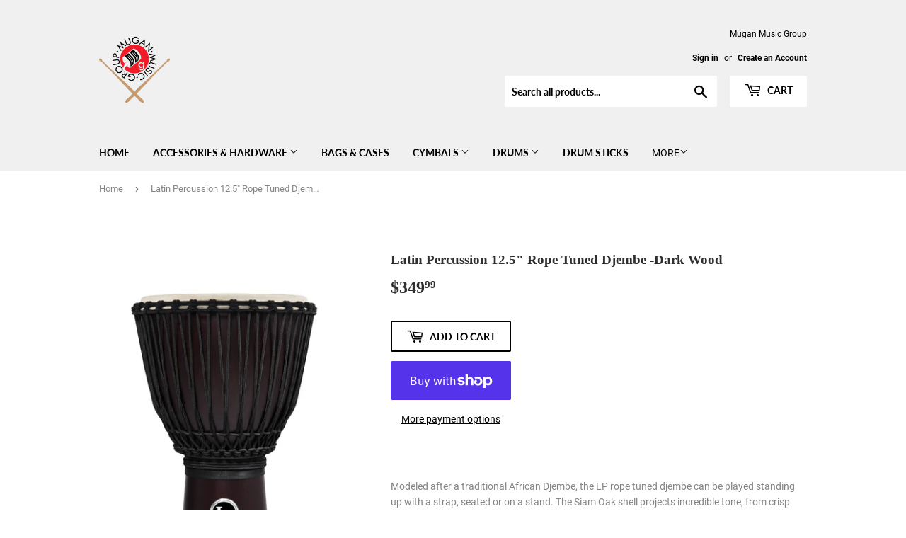

--- FILE ---
content_type: text/html; charset=utf-8
request_url: https://www.muganmusicgroup.com/products/latin-percussion-lp799-dw-12-1-2-inch-rope-tuned-siam-walnut-djembe-lp799-dw
body_size: 25628
content:
<!doctype html>
<html class="no-touch no-js">
<head>
  <script>(function(H){H.className=H.className.replace(/\bno-js\b/,'js')})(document.documentElement)</script>
  <!-- Basic page needs ================================================== -->
  <meta charset="utf-8">
  <meta http-equiv="X-UA-Compatible" content="IE=edge,chrome=1">

  

  <!-- Title and description ================================================== -->
  <title>
  Latin Percussion 12.5&quot; Rope Tuned Djembe -Dark Wood &ndash; Mugan Music Group
  </title>

  
    <meta name="description" content="Modeled after a traditional African Djembe, the LP rope tuned djembe can be played standing up with a strap, seated or on a stand. The Siam Oak shell projects incredible tone, from crisp high slaps, to rich, deep bass while the Ever-Tune rope tuning system provides an authentic feel.">
  

  <!-- Product meta ================================================== -->
  <!-- /snippets/social-meta-tags.liquid -->




<meta property="og:site_name" content="Mugan Music Group">
<meta property="og:url" content="https://www.muganmusicgroup.com/products/latin-percussion-lp799-dw-12-1-2-inch-rope-tuned-siam-walnut-djembe-lp799-dw">
<meta property="og:title" content="Latin Percussion 12.5" Rope Tuned Djembe -Dark Wood">
<meta property="og:type" content="product">
<meta property="og:description" content="Modeled after a traditional African Djembe, the LP rope tuned djembe can be played standing up with a strap, seated or on a stand. The Siam Oak shell projects incredible tone, from crisp high slaps, to rich, deep bass while the Ever-Tune rope tuning system provides an authentic feel.">

  <meta property="og:price:amount" content="349.99">
  <meta property="og:price:currency" content="USD">

<meta property="og:image" content="http://www.muganmusicgroup.com/cdn/shop/products/LP799-DW__14563_1200x1200.jpg?v=1586829558">
<meta property="og:image:secure_url" content="https://www.muganmusicgroup.com/cdn/shop/products/LP799-DW__14563_1200x1200.jpg?v=1586829558">


<meta name="twitter:card" content="summary_large_image">
<meta name="twitter:title" content="Latin Percussion 12.5" Rope Tuned Djembe -Dark Wood">
<meta name="twitter:description" content="Modeled after a traditional African Djembe, the LP rope tuned djembe can be played standing up with a strap, seated or on a stand. The Siam Oak shell projects incredible tone, from crisp high slaps, to rich, deep bass while the Ever-Tune rope tuning system provides an authentic feel.">


  <!-- Helpers ================================================== -->
  <link rel="canonical" href="https://www.muganmusicgroup.com/products/latin-percussion-lp799-dw-12-1-2-inch-rope-tuned-siam-walnut-djembe-lp799-dw">
  <meta name="viewport" content="width=device-width,initial-scale=1">

  <!-- CSS ================================================== -->
  <link href="//www.muganmusicgroup.com/cdn/shop/t/4/assets/theme.scss.css?v=23436275444446181951749829113" rel="stylesheet" type="text/css" media="all" />

  <!-- Header hook for plugins ================================================== -->
  <script>window.performance && window.performance.mark && window.performance.mark('shopify.content_for_header.start');</script><meta id="shopify-digital-wallet" name="shopify-digital-wallet" content="/26585268247/digital_wallets/dialog">
<meta name="shopify-checkout-api-token" content="8923aaf515c39872ccf53415c51317d1">
<meta id="in-context-paypal-metadata" data-shop-id="26585268247" data-venmo-supported="false" data-environment="production" data-locale="en_US" data-paypal-v4="true" data-currency="USD">
<link rel="alternate" type="application/json+oembed" href="https://www.muganmusicgroup.com/products/latin-percussion-lp799-dw-12-1-2-inch-rope-tuned-siam-walnut-djembe-lp799-dw.oembed">
<script async="async" src="/checkouts/internal/preloads.js?locale=en-US"></script>
<link rel="preconnect" href="https://shop.app" crossorigin="anonymous">
<script async="async" src="https://shop.app/checkouts/internal/preloads.js?locale=en-US&shop_id=26585268247" crossorigin="anonymous"></script>
<script id="apple-pay-shop-capabilities" type="application/json">{"shopId":26585268247,"countryCode":"US","currencyCode":"USD","merchantCapabilities":["supports3DS"],"merchantId":"gid:\/\/shopify\/Shop\/26585268247","merchantName":"Mugan Music Group","requiredBillingContactFields":["postalAddress","email"],"requiredShippingContactFields":["postalAddress","email"],"shippingType":"shipping","supportedNetworks":["visa","masterCard","amex","discover","elo","jcb"],"total":{"type":"pending","label":"Mugan Music Group","amount":"1.00"},"shopifyPaymentsEnabled":true,"supportsSubscriptions":true}</script>
<script id="shopify-features" type="application/json">{"accessToken":"8923aaf515c39872ccf53415c51317d1","betas":["rich-media-storefront-analytics"],"domain":"www.muganmusicgroup.com","predictiveSearch":true,"shopId":26585268247,"locale":"en"}</script>
<script>var Shopify = Shopify || {};
Shopify.shop = "mugan-music-group-llc.myshopify.com";
Shopify.locale = "en";
Shopify.currency = {"active":"USD","rate":"1.0"};
Shopify.country = "US";
Shopify.theme = {"name":"Supply","id":80556392471,"schema_name":"Supply","schema_version":"8.9.23","theme_store_id":679,"role":"main"};
Shopify.theme.handle = "null";
Shopify.theme.style = {"id":null,"handle":null};
Shopify.cdnHost = "www.muganmusicgroup.com/cdn";
Shopify.routes = Shopify.routes || {};
Shopify.routes.root = "/";</script>
<script type="module">!function(o){(o.Shopify=o.Shopify||{}).modules=!0}(window);</script>
<script>!function(o){function n(){var o=[];function n(){o.push(Array.prototype.slice.apply(arguments))}return n.q=o,n}var t=o.Shopify=o.Shopify||{};t.loadFeatures=n(),t.autoloadFeatures=n()}(window);</script>
<script>
  window.ShopifyPay = window.ShopifyPay || {};
  window.ShopifyPay.apiHost = "shop.app\/pay";
  window.ShopifyPay.redirectState = null;
</script>
<script id="shop-js-analytics" type="application/json">{"pageType":"product"}</script>
<script defer="defer" async type="module" src="//www.muganmusicgroup.com/cdn/shopifycloud/shop-js/modules/v2/client.init-shop-cart-sync_C5BV16lS.en.esm.js"></script>
<script defer="defer" async type="module" src="//www.muganmusicgroup.com/cdn/shopifycloud/shop-js/modules/v2/chunk.common_CygWptCX.esm.js"></script>
<script type="module">
  await import("//www.muganmusicgroup.com/cdn/shopifycloud/shop-js/modules/v2/client.init-shop-cart-sync_C5BV16lS.en.esm.js");
await import("//www.muganmusicgroup.com/cdn/shopifycloud/shop-js/modules/v2/chunk.common_CygWptCX.esm.js");

  window.Shopify.SignInWithShop?.initShopCartSync?.({"fedCMEnabled":true,"windoidEnabled":true});

</script>
<script>
  window.Shopify = window.Shopify || {};
  if (!window.Shopify.featureAssets) window.Shopify.featureAssets = {};
  window.Shopify.featureAssets['shop-js'] = {"shop-cart-sync":["modules/v2/client.shop-cart-sync_ZFArdW7E.en.esm.js","modules/v2/chunk.common_CygWptCX.esm.js"],"init-fed-cm":["modules/v2/client.init-fed-cm_CmiC4vf6.en.esm.js","modules/v2/chunk.common_CygWptCX.esm.js"],"shop-button":["modules/v2/client.shop-button_tlx5R9nI.en.esm.js","modules/v2/chunk.common_CygWptCX.esm.js"],"shop-cash-offers":["modules/v2/client.shop-cash-offers_DOA2yAJr.en.esm.js","modules/v2/chunk.common_CygWptCX.esm.js","modules/v2/chunk.modal_D71HUcav.esm.js"],"init-windoid":["modules/v2/client.init-windoid_sURxWdc1.en.esm.js","modules/v2/chunk.common_CygWptCX.esm.js"],"shop-toast-manager":["modules/v2/client.shop-toast-manager_ClPi3nE9.en.esm.js","modules/v2/chunk.common_CygWptCX.esm.js"],"init-shop-email-lookup-coordinator":["modules/v2/client.init-shop-email-lookup-coordinator_B8hsDcYM.en.esm.js","modules/v2/chunk.common_CygWptCX.esm.js"],"init-shop-cart-sync":["modules/v2/client.init-shop-cart-sync_C5BV16lS.en.esm.js","modules/v2/chunk.common_CygWptCX.esm.js"],"avatar":["modules/v2/client.avatar_BTnouDA3.en.esm.js"],"pay-button":["modules/v2/client.pay-button_FdsNuTd3.en.esm.js","modules/v2/chunk.common_CygWptCX.esm.js"],"init-customer-accounts":["modules/v2/client.init-customer-accounts_DxDtT_ad.en.esm.js","modules/v2/client.shop-login-button_C5VAVYt1.en.esm.js","modules/v2/chunk.common_CygWptCX.esm.js","modules/v2/chunk.modal_D71HUcav.esm.js"],"init-shop-for-new-customer-accounts":["modules/v2/client.init-shop-for-new-customer-accounts_ChsxoAhi.en.esm.js","modules/v2/client.shop-login-button_C5VAVYt1.en.esm.js","modules/v2/chunk.common_CygWptCX.esm.js","modules/v2/chunk.modal_D71HUcav.esm.js"],"shop-login-button":["modules/v2/client.shop-login-button_C5VAVYt1.en.esm.js","modules/v2/chunk.common_CygWptCX.esm.js","modules/v2/chunk.modal_D71HUcav.esm.js"],"init-customer-accounts-sign-up":["modules/v2/client.init-customer-accounts-sign-up_CPSyQ0Tj.en.esm.js","modules/v2/client.shop-login-button_C5VAVYt1.en.esm.js","modules/v2/chunk.common_CygWptCX.esm.js","modules/v2/chunk.modal_D71HUcav.esm.js"],"shop-follow-button":["modules/v2/client.shop-follow-button_Cva4Ekp9.en.esm.js","modules/v2/chunk.common_CygWptCX.esm.js","modules/v2/chunk.modal_D71HUcav.esm.js"],"checkout-modal":["modules/v2/client.checkout-modal_BPM8l0SH.en.esm.js","modules/v2/chunk.common_CygWptCX.esm.js","modules/v2/chunk.modal_D71HUcav.esm.js"],"lead-capture":["modules/v2/client.lead-capture_Bi8yE_yS.en.esm.js","modules/v2/chunk.common_CygWptCX.esm.js","modules/v2/chunk.modal_D71HUcav.esm.js"],"shop-login":["modules/v2/client.shop-login_D6lNrXab.en.esm.js","modules/v2/chunk.common_CygWptCX.esm.js","modules/v2/chunk.modal_D71HUcav.esm.js"],"payment-terms":["modules/v2/client.payment-terms_CZxnsJam.en.esm.js","modules/v2/chunk.common_CygWptCX.esm.js","modules/v2/chunk.modal_D71HUcav.esm.js"]};
</script>
<script>(function() {
  var isLoaded = false;
  function asyncLoad() {
    if (isLoaded) return;
    isLoaded = true;
    var urls = ["https:\/\/shopify.covet.pics\/covet-pics-widget-inject.js?shop=mugan-music-group-llc.myshopify.com"];
    for (var i = 0; i < urls.length; i++) {
      var s = document.createElement('script');
      s.type = 'text/javascript';
      s.async = true;
      s.src = urls[i];
      var x = document.getElementsByTagName('script')[0];
      x.parentNode.insertBefore(s, x);
    }
  };
  if(window.attachEvent) {
    window.attachEvent('onload', asyncLoad);
  } else {
    window.addEventListener('load', asyncLoad, false);
  }
})();</script>
<script id="__st">var __st={"a":26585268247,"offset":-18000,"reqid":"5f1080cf-acdc-4e51-87f6-73de4ca4e70c-1768793944","pageurl":"www.muganmusicgroup.com\/products\/latin-percussion-lp799-dw-12-1-2-inch-rope-tuned-siam-walnut-djembe-lp799-dw","u":"070f0fa5f809","p":"product","rtyp":"product","rid":4405915746327};</script>
<script>window.ShopifyPaypalV4VisibilityTracking = true;</script>
<script id="captcha-bootstrap">!function(){'use strict';const t='contact',e='account',n='new_comment',o=[[t,t],['blogs',n],['comments',n],[t,'customer']],c=[[e,'customer_login'],[e,'guest_login'],[e,'recover_customer_password'],[e,'create_customer']],r=t=>t.map((([t,e])=>`form[action*='/${t}']:not([data-nocaptcha='true']) input[name='form_type'][value='${e}']`)).join(','),a=t=>()=>t?[...document.querySelectorAll(t)].map((t=>t.form)):[];function s(){const t=[...o],e=r(t);return a(e)}const i='password',u='form_key',d=['recaptcha-v3-token','g-recaptcha-response','h-captcha-response',i],f=()=>{try{return window.sessionStorage}catch{return}},m='__shopify_v',_=t=>t.elements[u];function p(t,e,n=!1){try{const o=window.sessionStorage,c=JSON.parse(o.getItem(e)),{data:r}=function(t){const{data:e,action:n}=t;return t[m]||n?{data:e,action:n}:{data:t,action:n}}(c);for(const[e,n]of Object.entries(r))t.elements[e]&&(t.elements[e].value=n);n&&o.removeItem(e)}catch(o){console.error('form repopulation failed',{error:o})}}const l='form_type',E='cptcha';function T(t){t.dataset[E]=!0}const w=window,h=w.document,L='Shopify',v='ce_forms',y='captcha';let A=!1;((t,e)=>{const n=(g='f06e6c50-85a8-45c8-87d0-21a2b65856fe',I='https://cdn.shopify.com/shopifycloud/storefront-forms-hcaptcha/ce_storefront_forms_captcha_hcaptcha.v1.5.2.iife.js',D={infoText:'Protected by hCaptcha',privacyText:'Privacy',termsText:'Terms'},(t,e,n)=>{const o=w[L][v],c=o.bindForm;if(c)return c(t,g,e,D).then(n);var r;o.q.push([[t,g,e,D],n]),r=I,A||(h.body.append(Object.assign(h.createElement('script'),{id:'captcha-provider',async:!0,src:r})),A=!0)});var g,I,D;w[L]=w[L]||{},w[L][v]=w[L][v]||{},w[L][v].q=[],w[L][y]=w[L][y]||{},w[L][y].protect=function(t,e){n(t,void 0,e),T(t)},Object.freeze(w[L][y]),function(t,e,n,w,h,L){const[v,y,A,g]=function(t,e,n){const i=e?o:[],u=t?c:[],d=[...i,...u],f=r(d),m=r(i),_=r(d.filter((([t,e])=>n.includes(e))));return[a(f),a(m),a(_),s()]}(w,h,L),I=t=>{const e=t.target;return e instanceof HTMLFormElement?e:e&&e.form},D=t=>v().includes(t);t.addEventListener('submit',(t=>{const e=I(t);if(!e)return;const n=D(e)&&!e.dataset.hcaptchaBound&&!e.dataset.recaptchaBound,o=_(e),c=g().includes(e)&&(!o||!o.value);(n||c)&&t.preventDefault(),c&&!n&&(function(t){try{if(!f())return;!function(t){const e=f();if(!e)return;const n=_(t);if(!n)return;const o=n.value;o&&e.removeItem(o)}(t);const e=Array.from(Array(32),(()=>Math.random().toString(36)[2])).join('');!function(t,e){_(t)||t.append(Object.assign(document.createElement('input'),{type:'hidden',name:u})),t.elements[u].value=e}(t,e),function(t,e){const n=f();if(!n)return;const o=[...t.querySelectorAll(`input[type='${i}']`)].map((({name:t})=>t)),c=[...d,...o],r={};for(const[a,s]of new FormData(t).entries())c.includes(a)||(r[a]=s);n.setItem(e,JSON.stringify({[m]:1,action:t.action,data:r}))}(t,e)}catch(e){console.error('failed to persist form',e)}}(e),e.submit())}));const S=(t,e)=>{t&&!t.dataset[E]&&(n(t,e.some((e=>e===t))),T(t))};for(const o of['focusin','change'])t.addEventListener(o,(t=>{const e=I(t);D(e)&&S(e,y())}));const B=e.get('form_key'),M=e.get(l),P=B&&M;t.addEventListener('DOMContentLoaded',(()=>{const t=y();if(P)for(const e of t)e.elements[l].value===M&&p(e,B);[...new Set([...A(),...v().filter((t=>'true'===t.dataset.shopifyCaptcha))])].forEach((e=>S(e,t)))}))}(h,new URLSearchParams(w.location.search),n,t,e,['guest_login'])})(!0,!0)}();</script>
<script integrity="sha256-4kQ18oKyAcykRKYeNunJcIwy7WH5gtpwJnB7kiuLZ1E=" data-source-attribution="shopify.loadfeatures" defer="defer" src="//www.muganmusicgroup.com/cdn/shopifycloud/storefront/assets/storefront/load_feature-a0a9edcb.js" crossorigin="anonymous"></script>
<script crossorigin="anonymous" defer="defer" src="//www.muganmusicgroup.com/cdn/shopifycloud/storefront/assets/shopify_pay/storefront-65b4c6d7.js?v=20250812"></script>
<script data-source-attribution="shopify.dynamic_checkout.dynamic.init">var Shopify=Shopify||{};Shopify.PaymentButton=Shopify.PaymentButton||{isStorefrontPortableWallets:!0,init:function(){window.Shopify.PaymentButton.init=function(){};var t=document.createElement("script");t.src="https://www.muganmusicgroup.com/cdn/shopifycloud/portable-wallets/latest/portable-wallets.en.js",t.type="module",document.head.appendChild(t)}};
</script>
<script data-source-attribution="shopify.dynamic_checkout.buyer_consent">
  function portableWalletsHideBuyerConsent(e){var t=document.getElementById("shopify-buyer-consent"),n=document.getElementById("shopify-subscription-policy-button");t&&n&&(t.classList.add("hidden"),t.setAttribute("aria-hidden","true"),n.removeEventListener("click",e))}function portableWalletsShowBuyerConsent(e){var t=document.getElementById("shopify-buyer-consent"),n=document.getElementById("shopify-subscription-policy-button");t&&n&&(t.classList.remove("hidden"),t.removeAttribute("aria-hidden"),n.addEventListener("click",e))}window.Shopify?.PaymentButton&&(window.Shopify.PaymentButton.hideBuyerConsent=portableWalletsHideBuyerConsent,window.Shopify.PaymentButton.showBuyerConsent=portableWalletsShowBuyerConsent);
</script>
<script>
  function portableWalletsCleanup(e){e&&e.src&&console.error("Failed to load portable wallets script "+e.src);var t=document.querySelectorAll("shopify-accelerated-checkout .shopify-payment-button__skeleton, shopify-accelerated-checkout-cart .wallet-cart-button__skeleton"),e=document.getElementById("shopify-buyer-consent");for(let e=0;e<t.length;e++)t[e].remove();e&&e.remove()}function portableWalletsNotLoadedAsModule(e){e instanceof ErrorEvent&&"string"==typeof e.message&&e.message.includes("import.meta")&&"string"==typeof e.filename&&e.filename.includes("portable-wallets")&&(window.removeEventListener("error",portableWalletsNotLoadedAsModule),window.Shopify.PaymentButton.failedToLoad=e,"loading"===document.readyState?document.addEventListener("DOMContentLoaded",window.Shopify.PaymentButton.init):window.Shopify.PaymentButton.init())}window.addEventListener("error",portableWalletsNotLoadedAsModule);
</script>

<script type="module" src="https://www.muganmusicgroup.com/cdn/shopifycloud/portable-wallets/latest/portable-wallets.en.js" onError="portableWalletsCleanup(this)" crossorigin="anonymous"></script>
<script nomodule>
  document.addEventListener("DOMContentLoaded", portableWalletsCleanup);
</script>

<link id="shopify-accelerated-checkout-styles" rel="stylesheet" media="screen" href="https://www.muganmusicgroup.com/cdn/shopifycloud/portable-wallets/latest/accelerated-checkout-backwards-compat.css" crossorigin="anonymous">
<style id="shopify-accelerated-checkout-cart">
        #shopify-buyer-consent {
  margin-top: 1em;
  display: inline-block;
  width: 100%;
}

#shopify-buyer-consent.hidden {
  display: none;
}

#shopify-subscription-policy-button {
  background: none;
  border: none;
  padding: 0;
  text-decoration: underline;
  font-size: inherit;
  cursor: pointer;
}

#shopify-subscription-policy-button::before {
  box-shadow: none;
}

      </style>

<script>window.performance && window.performance.mark && window.performance.mark('shopify.content_for_header.end');</script>

  
  

  <script src="//www.muganmusicgroup.com/cdn/shop/t/4/assets/jquery-2.2.3.min.js?v=58211863146907186831589663372" type="text/javascript"></script>

  <script src="//www.muganmusicgroup.com/cdn/shop/t/4/assets/lazysizes.min.js?v=8147953233334221341589663373" async="async"></script>
  <script src="//www.muganmusicgroup.com/cdn/shop/t/4/assets/vendor.js?v=106177282645720727331589663375" defer="defer"></script>
  <script src="//www.muganmusicgroup.com/cdn/shop/t/4/assets/theme.js?v=88090588602936917221589663384" defer="defer"></script>


<link href="https://monorail-edge.shopifysvc.com" rel="dns-prefetch">
<script>(function(){if ("sendBeacon" in navigator && "performance" in window) {try {var session_token_from_headers = performance.getEntriesByType('navigation')[0].serverTiming.find(x => x.name == '_s').description;} catch {var session_token_from_headers = undefined;}var session_cookie_matches = document.cookie.match(/_shopify_s=([^;]*)/);var session_token_from_cookie = session_cookie_matches && session_cookie_matches.length === 2 ? session_cookie_matches[1] : "";var session_token = session_token_from_headers || session_token_from_cookie || "";function handle_abandonment_event(e) {var entries = performance.getEntries().filter(function(entry) {return /monorail-edge.shopifysvc.com/.test(entry.name);});if (!window.abandonment_tracked && entries.length === 0) {window.abandonment_tracked = true;var currentMs = Date.now();var navigation_start = performance.timing.navigationStart;var payload = {shop_id: 26585268247,url: window.location.href,navigation_start,duration: currentMs - navigation_start,session_token,page_type: "product"};window.navigator.sendBeacon("https://monorail-edge.shopifysvc.com/v1/produce", JSON.stringify({schema_id: "online_store_buyer_site_abandonment/1.1",payload: payload,metadata: {event_created_at_ms: currentMs,event_sent_at_ms: currentMs}}));}}window.addEventListener('pagehide', handle_abandonment_event);}}());</script>
<script id="web-pixels-manager-setup">(function e(e,d,r,n,o){if(void 0===o&&(o={}),!Boolean(null===(a=null===(i=window.Shopify)||void 0===i?void 0:i.analytics)||void 0===a?void 0:a.replayQueue)){var i,a;window.Shopify=window.Shopify||{};var t=window.Shopify;t.analytics=t.analytics||{};var s=t.analytics;s.replayQueue=[],s.publish=function(e,d,r){return s.replayQueue.push([e,d,r]),!0};try{self.performance.mark("wpm:start")}catch(e){}var l=function(){var e={modern:/Edge?\/(1{2}[4-9]|1[2-9]\d|[2-9]\d{2}|\d{4,})\.\d+(\.\d+|)|Firefox\/(1{2}[4-9]|1[2-9]\d|[2-9]\d{2}|\d{4,})\.\d+(\.\d+|)|Chrom(ium|e)\/(9{2}|\d{3,})\.\d+(\.\d+|)|(Maci|X1{2}).+ Version\/(15\.\d+|(1[6-9]|[2-9]\d|\d{3,})\.\d+)([,.]\d+|)( \(\w+\)|)( Mobile\/\w+|) Safari\/|Chrome.+OPR\/(9{2}|\d{3,})\.\d+\.\d+|(CPU[ +]OS|iPhone[ +]OS|CPU[ +]iPhone|CPU IPhone OS|CPU iPad OS)[ +]+(15[._]\d+|(1[6-9]|[2-9]\d|\d{3,})[._]\d+)([._]\d+|)|Android:?[ /-](13[3-9]|1[4-9]\d|[2-9]\d{2}|\d{4,})(\.\d+|)(\.\d+|)|Android.+Firefox\/(13[5-9]|1[4-9]\d|[2-9]\d{2}|\d{4,})\.\d+(\.\d+|)|Android.+Chrom(ium|e)\/(13[3-9]|1[4-9]\d|[2-9]\d{2}|\d{4,})\.\d+(\.\d+|)|SamsungBrowser\/([2-9]\d|\d{3,})\.\d+/,legacy:/Edge?\/(1[6-9]|[2-9]\d|\d{3,})\.\d+(\.\d+|)|Firefox\/(5[4-9]|[6-9]\d|\d{3,})\.\d+(\.\d+|)|Chrom(ium|e)\/(5[1-9]|[6-9]\d|\d{3,})\.\d+(\.\d+|)([\d.]+$|.*Safari\/(?![\d.]+ Edge\/[\d.]+$))|(Maci|X1{2}).+ Version\/(10\.\d+|(1[1-9]|[2-9]\d|\d{3,})\.\d+)([,.]\d+|)( \(\w+\)|)( Mobile\/\w+|) Safari\/|Chrome.+OPR\/(3[89]|[4-9]\d|\d{3,})\.\d+\.\d+|(CPU[ +]OS|iPhone[ +]OS|CPU[ +]iPhone|CPU IPhone OS|CPU iPad OS)[ +]+(10[._]\d+|(1[1-9]|[2-9]\d|\d{3,})[._]\d+)([._]\d+|)|Android:?[ /-](13[3-9]|1[4-9]\d|[2-9]\d{2}|\d{4,})(\.\d+|)(\.\d+|)|Mobile Safari.+OPR\/([89]\d|\d{3,})\.\d+\.\d+|Android.+Firefox\/(13[5-9]|1[4-9]\d|[2-9]\d{2}|\d{4,})\.\d+(\.\d+|)|Android.+Chrom(ium|e)\/(13[3-9]|1[4-9]\d|[2-9]\d{2}|\d{4,})\.\d+(\.\d+|)|Android.+(UC? ?Browser|UCWEB|U3)[ /]?(15\.([5-9]|\d{2,})|(1[6-9]|[2-9]\d|\d{3,})\.\d+)\.\d+|SamsungBrowser\/(5\.\d+|([6-9]|\d{2,})\.\d+)|Android.+MQ{2}Browser\/(14(\.(9|\d{2,})|)|(1[5-9]|[2-9]\d|\d{3,})(\.\d+|))(\.\d+|)|K[Aa][Ii]OS\/(3\.\d+|([4-9]|\d{2,})\.\d+)(\.\d+|)/},d=e.modern,r=e.legacy,n=navigator.userAgent;return n.match(d)?"modern":n.match(r)?"legacy":"unknown"}(),u="modern"===l?"modern":"legacy",c=(null!=n?n:{modern:"",legacy:""})[u],f=function(e){return[e.baseUrl,"/wpm","/b",e.hashVersion,"modern"===e.buildTarget?"m":"l",".js"].join("")}({baseUrl:d,hashVersion:r,buildTarget:u}),m=function(e){var d=e.version,r=e.bundleTarget,n=e.surface,o=e.pageUrl,i=e.monorailEndpoint;return{emit:function(e){var a=e.status,t=e.errorMsg,s=(new Date).getTime(),l=JSON.stringify({metadata:{event_sent_at_ms:s},events:[{schema_id:"web_pixels_manager_load/3.1",payload:{version:d,bundle_target:r,page_url:o,status:a,surface:n,error_msg:t},metadata:{event_created_at_ms:s}}]});if(!i)return console&&console.warn&&console.warn("[Web Pixels Manager] No Monorail endpoint provided, skipping logging."),!1;try{return self.navigator.sendBeacon.bind(self.navigator)(i,l)}catch(e){}var u=new XMLHttpRequest;try{return u.open("POST",i,!0),u.setRequestHeader("Content-Type","text/plain"),u.send(l),!0}catch(e){return console&&console.warn&&console.warn("[Web Pixels Manager] Got an unhandled error while logging to Monorail."),!1}}}}({version:r,bundleTarget:l,surface:e.surface,pageUrl:self.location.href,monorailEndpoint:e.monorailEndpoint});try{o.browserTarget=l,function(e){var d=e.src,r=e.async,n=void 0===r||r,o=e.onload,i=e.onerror,a=e.sri,t=e.scriptDataAttributes,s=void 0===t?{}:t,l=document.createElement("script"),u=document.querySelector("head"),c=document.querySelector("body");if(l.async=n,l.src=d,a&&(l.integrity=a,l.crossOrigin="anonymous"),s)for(var f in s)if(Object.prototype.hasOwnProperty.call(s,f))try{l.dataset[f]=s[f]}catch(e){}if(o&&l.addEventListener("load",o),i&&l.addEventListener("error",i),u)u.appendChild(l);else{if(!c)throw new Error("Did not find a head or body element to append the script");c.appendChild(l)}}({src:f,async:!0,onload:function(){if(!function(){var e,d;return Boolean(null===(d=null===(e=window.Shopify)||void 0===e?void 0:e.analytics)||void 0===d?void 0:d.initialized)}()){var d=window.webPixelsManager.init(e)||void 0;if(d){var r=window.Shopify.analytics;r.replayQueue.forEach((function(e){var r=e[0],n=e[1],o=e[2];d.publishCustomEvent(r,n,o)})),r.replayQueue=[],r.publish=d.publishCustomEvent,r.visitor=d.visitor,r.initialized=!0}}},onerror:function(){return m.emit({status:"failed",errorMsg:"".concat(f," has failed to load")})},sri:function(e){var d=/^sha384-[A-Za-z0-9+/=]+$/;return"string"==typeof e&&d.test(e)}(c)?c:"",scriptDataAttributes:o}),m.emit({status:"loading"})}catch(e){m.emit({status:"failed",errorMsg:(null==e?void 0:e.message)||"Unknown error"})}}})({shopId: 26585268247,storefrontBaseUrl: "https://www.muganmusicgroup.com",extensionsBaseUrl: "https://extensions.shopifycdn.com/cdn/shopifycloud/web-pixels-manager",monorailEndpoint: "https://monorail-edge.shopifysvc.com/unstable/produce_batch",surface: "storefront-renderer",enabledBetaFlags: ["2dca8a86"],webPixelsConfigList: [{"id":"161939479","configuration":"{\"pixel_id\":\"687359671925335\",\"pixel_type\":\"facebook_pixel\",\"metaapp_system_user_token\":\"-\"}","eventPayloadVersion":"v1","runtimeContext":"OPEN","scriptVersion":"ca16bc87fe92b6042fbaa3acc2fbdaa6","type":"APP","apiClientId":2329312,"privacyPurposes":["ANALYTICS","MARKETING","SALE_OF_DATA"],"dataSharingAdjustments":{"protectedCustomerApprovalScopes":["read_customer_address","read_customer_email","read_customer_name","read_customer_personal_data","read_customer_phone"]}},{"id":"shopify-app-pixel","configuration":"{}","eventPayloadVersion":"v1","runtimeContext":"STRICT","scriptVersion":"0450","apiClientId":"shopify-pixel","type":"APP","privacyPurposes":["ANALYTICS","MARKETING"]},{"id":"shopify-custom-pixel","eventPayloadVersion":"v1","runtimeContext":"LAX","scriptVersion":"0450","apiClientId":"shopify-pixel","type":"CUSTOM","privacyPurposes":["ANALYTICS","MARKETING"]}],isMerchantRequest: false,initData: {"shop":{"name":"Mugan Music Group","paymentSettings":{"currencyCode":"USD"},"myshopifyDomain":"mugan-music-group-llc.myshopify.com","countryCode":"US","storefrontUrl":"https:\/\/www.muganmusicgroup.com"},"customer":null,"cart":null,"checkout":null,"productVariants":[{"price":{"amount":349.99,"currencyCode":"USD"},"product":{"title":"Latin Percussion 12.5\" Rope Tuned Djembe -Dark Wood","vendor":"LP","id":"4405915746327","untranslatedTitle":"Latin Percussion 12.5\" Rope Tuned Djembe -Dark Wood","url":"\/products\/latin-percussion-lp799-dw-12-1-2-inch-rope-tuned-siam-walnut-djembe-lp799-dw","type":"Djembe"},"id":"31340927746071","image":{"src":"\/\/www.muganmusicgroup.com\/cdn\/shop\/products\/LP799-DW__14563.jpg?v=1586829558"},"sku":"LP799-DW","title":"Default Title","untranslatedTitle":"Default Title"}],"purchasingCompany":null},},"https://www.muganmusicgroup.com/cdn","fcfee988w5aeb613cpc8e4bc33m6693e112",{"modern":"","legacy":""},{"shopId":"26585268247","storefrontBaseUrl":"https:\/\/www.muganmusicgroup.com","extensionBaseUrl":"https:\/\/extensions.shopifycdn.com\/cdn\/shopifycloud\/web-pixels-manager","surface":"storefront-renderer","enabledBetaFlags":"[\"2dca8a86\"]","isMerchantRequest":"false","hashVersion":"fcfee988w5aeb613cpc8e4bc33m6693e112","publish":"custom","events":"[[\"page_viewed\",{}],[\"product_viewed\",{\"productVariant\":{\"price\":{\"amount\":349.99,\"currencyCode\":\"USD\"},\"product\":{\"title\":\"Latin Percussion 12.5\\\" Rope Tuned Djembe -Dark Wood\",\"vendor\":\"LP\",\"id\":\"4405915746327\",\"untranslatedTitle\":\"Latin Percussion 12.5\\\" Rope Tuned Djembe -Dark Wood\",\"url\":\"\/products\/latin-percussion-lp799-dw-12-1-2-inch-rope-tuned-siam-walnut-djembe-lp799-dw\",\"type\":\"Djembe\"},\"id\":\"31340927746071\",\"image\":{\"src\":\"\/\/www.muganmusicgroup.com\/cdn\/shop\/products\/LP799-DW__14563.jpg?v=1586829558\"},\"sku\":\"LP799-DW\",\"title\":\"Default Title\",\"untranslatedTitle\":\"Default Title\"}}]]"});</script><script>
  window.ShopifyAnalytics = window.ShopifyAnalytics || {};
  window.ShopifyAnalytics.meta = window.ShopifyAnalytics.meta || {};
  window.ShopifyAnalytics.meta.currency = 'USD';
  var meta = {"product":{"id":4405915746327,"gid":"gid:\/\/shopify\/Product\/4405915746327","vendor":"LP","type":"Djembe","handle":"latin-percussion-lp799-dw-12-1-2-inch-rope-tuned-siam-walnut-djembe-lp799-dw","variants":[{"id":31340927746071,"price":34999,"name":"Latin Percussion 12.5\" Rope Tuned Djembe -Dark Wood","public_title":null,"sku":"LP799-DW"}],"remote":false},"page":{"pageType":"product","resourceType":"product","resourceId":4405915746327,"requestId":"5f1080cf-acdc-4e51-87f6-73de4ca4e70c-1768793944"}};
  for (var attr in meta) {
    window.ShopifyAnalytics.meta[attr] = meta[attr];
  }
</script>
<script class="analytics">
  (function () {
    var customDocumentWrite = function(content) {
      var jquery = null;

      if (window.jQuery) {
        jquery = window.jQuery;
      } else if (window.Checkout && window.Checkout.$) {
        jquery = window.Checkout.$;
      }

      if (jquery) {
        jquery('body').append(content);
      }
    };

    var hasLoggedConversion = function(token) {
      if (token) {
        return document.cookie.indexOf('loggedConversion=' + token) !== -1;
      }
      return false;
    }

    var setCookieIfConversion = function(token) {
      if (token) {
        var twoMonthsFromNow = new Date(Date.now());
        twoMonthsFromNow.setMonth(twoMonthsFromNow.getMonth() + 2);

        document.cookie = 'loggedConversion=' + token + '; expires=' + twoMonthsFromNow;
      }
    }

    var trekkie = window.ShopifyAnalytics.lib = window.trekkie = window.trekkie || [];
    if (trekkie.integrations) {
      return;
    }
    trekkie.methods = [
      'identify',
      'page',
      'ready',
      'track',
      'trackForm',
      'trackLink'
    ];
    trekkie.factory = function(method) {
      return function() {
        var args = Array.prototype.slice.call(arguments);
        args.unshift(method);
        trekkie.push(args);
        return trekkie;
      };
    };
    for (var i = 0; i < trekkie.methods.length; i++) {
      var key = trekkie.methods[i];
      trekkie[key] = trekkie.factory(key);
    }
    trekkie.load = function(config) {
      trekkie.config = config || {};
      trekkie.config.initialDocumentCookie = document.cookie;
      var first = document.getElementsByTagName('script')[0];
      var script = document.createElement('script');
      script.type = 'text/javascript';
      script.onerror = function(e) {
        var scriptFallback = document.createElement('script');
        scriptFallback.type = 'text/javascript';
        scriptFallback.onerror = function(error) {
                var Monorail = {
      produce: function produce(monorailDomain, schemaId, payload) {
        var currentMs = new Date().getTime();
        var event = {
          schema_id: schemaId,
          payload: payload,
          metadata: {
            event_created_at_ms: currentMs,
            event_sent_at_ms: currentMs
          }
        };
        return Monorail.sendRequest("https://" + monorailDomain + "/v1/produce", JSON.stringify(event));
      },
      sendRequest: function sendRequest(endpointUrl, payload) {
        // Try the sendBeacon API
        if (window && window.navigator && typeof window.navigator.sendBeacon === 'function' && typeof window.Blob === 'function' && !Monorail.isIos12()) {
          var blobData = new window.Blob([payload], {
            type: 'text/plain'
          });

          if (window.navigator.sendBeacon(endpointUrl, blobData)) {
            return true;
          } // sendBeacon was not successful

        } // XHR beacon

        var xhr = new XMLHttpRequest();

        try {
          xhr.open('POST', endpointUrl);
          xhr.setRequestHeader('Content-Type', 'text/plain');
          xhr.send(payload);
        } catch (e) {
          console.log(e);
        }

        return false;
      },
      isIos12: function isIos12() {
        return window.navigator.userAgent.lastIndexOf('iPhone; CPU iPhone OS 12_') !== -1 || window.navigator.userAgent.lastIndexOf('iPad; CPU OS 12_') !== -1;
      }
    };
    Monorail.produce('monorail-edge.shopifysvc.com',
      'trekkie_storefront_load_errors/1.1',
      {shop_id: 26585268247,
      theme_id: 80556392471,
      app_name: "storefront",
      context_url: window.location.href,
      source_url: "//www.muganmusicgroup.com/cdn/s/trekkie.storefront.cd680fe47e6c39ca5d5df5f0a32d569bc48c0f27.min.js"});

        };
        scriptFallback.async = true;
        scriptFallback.src = '//www.muganmusicgroup.com/cdn/s/trekkie.storefront.cd680fe47e6c39ca5d5df5f0a32d569bc48c0f27.min.js';
        first.parentNode.insertBefore(scriptFallback, first);
      };
      script.async = true;
      script.src = '//www.muganmusicgroup.com/cdn/s/trekkie.storefront.cd680fe47e6c39ca5d5df5f0a32d569bc48c0f27.min.js';
      first.parentNode.insertBefore(script, first);
    };
    trekkie.load(
      {"Trekkie":{"appName":"storefront","development":false,"defaultAttributes":{"shopId":26585268247,"isMerchantRequest":null,"themeId":80556392471,"themeCityHash":"15436997993333632042","contentLanguage":"en","currency":"USD","eventMetadataId":"c09f5346-284a-4010-95db-ea16ee0ffde9"},"isServerSideCookieWritingEnabled":true,"monorailRegion":"shop_domain","enabledBetaFlags":["65f19447"]},"Session Attribution":{},"S2S":{"facebookCapiEnabled":true,"source":"trekkie-storefront-renderer","apiClientId":580111}}
    );

    var loaded = false;
    trekkie.ready(function() {
      if (loaded) return;
      loaded = true;

      window.ShopifyAnalytics.lib = window.trekkie;

      var originalDocumentWrite = document.write;
      document.write = customDocumentWrite;
      try { window.ShopifyAnalytics.merchantGoogleAnalytics.call(this); } catch(error) {};
      document.write = originalDocumentWrite;

      window.ShopifyAnalytics.lib.page(null,{"pageType":"product","resourceType":"product","resourceId":4405915746327,"requestId":"5f1080cf-acdc-4e51-87f6-73de4ca4e70c-1768793944","shopifyEmitted":true});

      var match = window.location.pathname.match(/checkouts\/(.+)\/(thank_you|post_purchase)/)
      var token = match? match[1]: undefined;
      if (!hasLoggedConversion(token)) {
        setCookieIfConversion(token);
        window.ShopifyAnalytics.lib.track("Viewed Product",{"currency":"USD","variantId":31340927746071,"productId":4405915746327,"productGid":"gid:\/\/shopify\/Product\/4405915746327","name":"Latin Percussion 12.5\" Rope Tuned Djembe -Dark Wood","price":"349.99","sku":"LP799-DW","brand":"LP","variant":null,"category":"Djembe","nonInteraction":true,"remote":false},undefined,undefined,{"shopifyEmitted":true});
      window.ShopifyAnalytics.lib.track("monorail:\/\/trekkie_storefront_viewed_product\/1.1",{"currency":"USD","variantId":31340927746071,"productId":4405915746327,"productGid":"gid:\/\/shopify\/Product\/4405915746327","name":"Latin Percussion 12.5\" Rope Tuned Djembe -Dark Wood","price":"349.99","sku":"LP799-DW","brand":"LP","variant":null,"category":"Djembe","nonInteraction":true,"remote":false,"referer":"https:\/\/www.muganmusicgroup.com\/products\/latin-percussion-lp799-dw-12-1-2-inch-rope-tuned-siam-walnut-djembe-lp799-dw"});
      }
    });


        var eventsListenerScript = document.createElement('script');
        eventsListenerScript.async = true;
        eventsListenerScript.src = "//www.muganmusicgroup.com/cdn/shopifycloud/storefront/assets/shop_events_listener-3da45d37.js";
        document.getElementsByTagName('head')[0].appendChild(eventsListenerScript);

})();</script>
<script
  defer
  src="https://www.muganmusicgroup.com/cdn/shopifycloud/perf-kit/shopify-perf-kit-3.0.4.min.js"
  data-application="storefront-renderer"
  data-shop-id="26585268247"
  data-render-region="gcp-us-central1"
  data-page-type="product"
  data-theme-instance-id="80556392471"
  data-theme-name="Supply"
  data-theme-version="8.9.23"
  data-monorail-region="shop_domain"
  data-resource-timing-sampling-rate="10"
  data-shs="true"
  data-shs-beacon="true"
  data-shs-export-with-fetch="true"
  data-shs-logs-sample-rate="1"
  data-shs-beacon-endpoint="https://www.muganmusicgroup.com/api/collect"
></script>
</head>

<body id="latin-percussion-12-5-quot-rope-tuned-djembe-dark-wood" class="template-product">

  <div id="shopify-section-header" class="shopify-section header-section"><header class="site-header" role="banner" data-section-id="header" data-section-type="header-section">
  <div class="wrapper">

    <div class="grid--full">
      <div class="grid-item large--one-half">
        
          <div class="h1 header-logo" itemscope itemtype="http://schema.org/Organization">
        
          
          

          <a href="/" itemprop="url">
            <div class="lazyload__image-wrapper no-js header-logo__image" style="max-width:100px;">
              <div style="padding-top:100.0%;">
                <img class="lazyload js"
                  data-src="//www.muganmusicgroup.com/cdn/shop/files/output-onlinepngtools_{width}x.png?v=1614330378"
                  data-widths="[180, 360, 540, 720, 900, 1080, 1296, 1512, 1728, 2048]"
                  data-aspectratio="1.0"
                  data-sizes="auto"
                  alt="Mugan Music Group"
                  style="width:100px;">
              </div>
            </div>
            <noscript>
              
              <img src="//www.muganmusicgroup.com/cdn/shop/files/output-onlinepngtools_100x.png?v=1614330378"
                srcset="//www.muganmusicgroup.com/cdn/shop/files/output-onlinepngtools_100x.png?v=1614330378 1x, //www.muganmusicgroup.com/cdn/shop/files/output-onlinepngtools_100x@2x.png?v=1614330378 2x"
                alt="Mugan Music Group"
                itemprop="logo"
                style="max-width:100px;">
            </noscript>
          </a>
          
        
          </div>
        
      </div>

      <div class="grid-item large--one-half text-center large--text-right">
        
          <div class="site-header--text-links">
            
              

                <p>Mugan Music Group</p>

              
            

            
              <span class="site-header--meta-links medium-down--hide">
                
                  <a href="https://www.muganmusicgroup.com/customer_authentication/redirect?locale=en&amp;region_country=US" id="customer_login_link">Sign in</a>
                  <span class="site-header--spacer">or</span>
                  <a href="https://shopify.com/26585268247/account?locale=en" id="customer_register_link">Create an Account</a>
                
              </span>
            
          </div>

          <br class="medium-down--hide">
        

        <form action="/search" method="get" class="search-bar" role="search">
  <input type="hidden" name="type" value="product">

  <input type="search" name="q" value="" placeholder="Search all products..." aria-label="Search all products...">
  <button type="submit" class="search-bar--submit icon-fallback-text">
    <span class="icon icon-search" aria-hidden="true"></span>
    <span class="fallback-text">Search</span>
  </button>
</form>


        <a href="/cart" class="header-cart-btn cart-toggle">
          <span class="icon icon-cart"></span>
          Cart <span class="cart-count cart-badge--desktop hidden-count">0</span>
        </a>
      </div>
    </div>

  </div>
</header>

<div id="mobileNavBar">
  <div class="display-table-cell">
    <button class="menu-toggle mobileNavBar-link" aria-controls="navBar" aria-expanded="false"><span class="icon icon-hamburger" aria-hidden="true"></span>Menu</button>
  </div>
  <div class="display-table-cell">
    <a href="/cart" class="cart-toggle mobileNavBar-link">
      <span class="icon icon-cart"></span>
      Cart <span class="cart-count hidden-count">0</span>
    </a>
  </div>
</div>

<nav class="nav-bar" id="navBar" role="navigation">
  <div class="wrapper">
    <form action="/search" method="get" class="search-bar" role="search">
  <input type="hidden" name="type" value="product">

  <input type="search" name="q" value="" placeholder="Search all products..." aria-label="Search all products...">
  <button type="submit" class="search-bar--submit icon-fallback-text">
    <span class="icon icon-search" aria-hidden="true"></span>
    <span class="fallback-text">Search</span>
  </button>
</form>

    <ul class="mobile-nav" id="MobileNav">
  
  
    
      <li>
        <a
          href="/"
          class="mobile-nav--link"
          data-meganav-type="child"
          >
            Home
        </a>
      </li>
    
  
    
      
      <li
        class="mobile-nav--has-dropdown "
        aria-haspopup="true">
        <a
          href="/collections/drum-accessories"
          class="mobile-nav--link"
          data-meganav-type="parent"
          >
            Accessories &amp; Hardware
        </a>
        <button class="icon icon-arrow-down mobile-nav--button"
          aria-expanded="false"
          aria-label="Accessories &amp; Hardware Menu">
        </button>
        <ul
          id="MenuParent-2"
          class="mobile-nav--dropdown "
          data-meganav-dropdown>
          
            
              <li>
                <a
                  href="/collections/drum-accessories"
                  class="mobile-nav--link"
                  data-meganav-type="child"
                  >
                    Drum Accessories
                </a>
              </li>
            
          
            
              <li>
                <a
                  href="/collections/spare-parts"
                  class="mobile-nav--link"
                  data-meganav-type="child"
                  >
                    Spare Parts
                </a>
              </li>
            
          
        </ul>
      </li>
    
  
    
      <li>
        <a
          href="/collections/bags-cases"
          class="mobile-nav--link"
          data-meganav-type="child"
          >
            Bags &amp; Cases
        </a>
      </li>
    
  
    
      
      <li
        class="mobile-nav--has-dropdown "
        aria-haspopup="true">
        <a
          href="/collections/cymbals"
          class="mobile-nav--link"
          data-meganav-type="parent"
          >
            Cymbals
        </a>
        <button class="icon icon-arrow-down mobile-nav--button"
          aria-expanded="false"
          aria-label="Cymbals Menu">
        </button>
        <ul
          id="MenuParent-4"
          class="mobile-nav--dropdown mobile-nav--has-grandchildren"
          data-meganav-dropdown>
          
            
            
              <li
                class="mobile-nav--has-dropdown mobile-nav--has-dropdown-grandchild "
                aria-haspopup="true">
                <a
                  href="/collections/cymbal-brands"
                  class="mobile-nav--link"
                  data-meganav-type="parent"
                  >
                    Cymbal Brands
                </a>
                <button class="icon icon-arrow-down mobile-nav--button"
                  aria-expanded="false"
                  aria-label="Cymbal Brands Menu">
                </button>
                <ul
                  id="MenuChildren-4-1"
                  class="mobile-nav--dropdown-grandchild"
                  data-meganav-dropdown>
                  
                    <li>
                      <a
                        href="/collections/aborea-cymbals"
                        class="mobile-nav--link"
                        data-meganav-type="child"
                        >
                          Aborea
                        </a>
                    </li>
                  
                    <li>
                      <a
                        href="/collections/aisen"
                        class="mobile-nav--link"
                        data-meganav-type="child"
                        >
                          AISEN
                        </a>
                    </li>
                  
                    <li>
                      <a
                        href="/collections/dream"
                        class="mobile-nav--link"
                        data-meganav-type="child"
                        >
                          Dream
                        </a>
                    </li>
                  
                    <li>
                      <a
                        href="/collections/istanbul-mehmet"
                        class="mobile-nav--link"
                        data-meganav-type="child"
                        >
                          Istanbul Mehmet
                        </a>
                    </li>
                  
                    <li>
                      <a
                        href="/collections/meinl-cymbals"
                        class="mobile-nav--link"
                        data-meganav-type="child"
                        >
                          Meinl
                        </a>
                    </li>
                  
                    <li>
                      <a
                        href="/collections/paiste-cymbals"
                        class="mobile-nav--link"
                        data-meganav-type="child"
                        >
                          Paiste
                        </a>
                    </li>
                  
                    <li>
                      <a
                        href="/collections/sabian-cymbals"
                        class="mobile-nav--link"
                        data-meganav-type="child"
                        >
                          Sabian
                        </a>
                    </li>
                  
                    <li>
                      <a
                        href="/collections/stagg"
                        class="mobile-nav--link"
                        data-meganav-type="child"
                        >
                          Stagg
                        </a>
                    </li>
                  
                    <li>
                      <a
                        href="/collections/wuhan-cymbals"
                        class="mobile-nav--link"
                        data-meganav-type="child"
                        >
                          Wuhan
                        </a>
                    </li>
                  
                    <li>
                      <a
                        href="/collections/zildjian-cymbals"
                        class="mobile-nav--link"
                        data-meganav-type="child"
                        >
                          Zildjian
                        </a>
                    </li>
                  
                </ul>
              </li>
            
          
            
              <li>
                <a
                  href="/collections/crash-cymbals"
                  class="mobile-nav--link"
                  data-meganav-type="child"
                  >
                    Crash Cymbals
                </a>
              </li>
            
          
            
              <li>
                <a
                  href="/collections/china-cymbals"
                  class="mobile-nav--link"
                  data-meganav-type="child"
                  >
                    China Cymbals
                </a>
              </li>
            
          
            
              <li>
                <a
                  href="/collections/ride-cymals"
                  class="mobile-nav--link"
                  data-meganav-type="child"
                  >
                    Ride Cymbals
                </a>
              </li>
            
          
            
              <li>
                <a
                  href="/collections/splash-cymbals"
                  class="mobile-nav--link"
                  data-meganav-type="child"
                  >
                    Splash Cymbals
                </a>
              </li>
            
          
        </ul>
      </li>
    
  
    
      
      <li
        class="mobile-nav--has-dropdown "
        aria-haspopup="true">
        <a
          href="/collections/drums"
          class="mobile-nav--link"
          data-meganav-type="parent"
          >
            Drums
        </a>
        <button class="icon icon-arrow-down mobile-nav--button"
          aria-expanded="false"
          aria-label="Drums Menu">
        </button>
        <ul
          id="MenuParent-5"
          class="mobile-nav--dropdown mobile-nav--has-grandchildren"
          data-meganav-dropdown>
          
            
              <li>
                <a
                  href="/collections/snare-drums"
                  class="mobile-nav--link"
                  data-meganav-type="child"
                  >
                    Snare Drums
                </a>
              </li>
            
          
            
            
              <li
                class="mobile-nav--has-dropdown mobile-nav--has-dropdown-grandchild "
                aria-haspopup="true">
                <a
                  href="/collections/drums"
                  class="mobile-nav--link"
                  data-meganav-type="parent"
                  >
                    Brands
                </a>
                <button class="icon icon-arrow-down mobile-nav--button"
                  aria-expanded="false"
                  aria-label="Brands Menu">
                </button>
                <ul
                  id="MenuChildren-5-2"
                  class="mobile-nav--dropdown-grandchild"
                  data-meganav-dropdown>
                  
                    <li>
                      <a
                        href="/collections/dixon-drums"
                        class="mobile-nav--link"
                        data-meganav-type="child"
                        >
                          Dixon Drums
                        </a>
                    </li>
                  
                    <li>
                      <a
                        href="/collections/dw"
                        class="mobile-nav--link"
                        data-meganav-type="child"
                        >
                          DW
                        </a>
                    </li>
                  
                    <li>
                      <a
                        href="/collections/gretsch"
                        class="mobile-nav--link"
                        data-meganav-type="child"
                        >
                          Gretsch
                        </a>
                    </li>
                  
                    <li>
                      <a
                        href="/collections/pdp"
                        class="mobile-nav--link"
                        data-meganav-type="child"
                        >
                          PDP
                        </a>
                    </li>
                  
                    <li>
                      <a
                        href="/collections/roland-percussion"
                        class="mobile-nav--link"
                        data-meganav-type="child"
                        >
                          Roland Percussion
                        </a>
                    </li>
                  
                    <li>
                      <a
                        href="/collections/sjc-drums"
                        class="mobile-nav--link"
                        data-meganav-type="child"
                        >
                          SJC Drums
                        </a>
                    </li>
                  
                    <li>
                      <a
                        href="/collections/tama"
                        class="mobile-nav--link"
                        data-meganav-type="child"
                        >
                          Tama
                        </a>
                    </li>
                  
                    <li>
                      <a
                        href="/collections/ludwig"
                        class="mobile-nav--link"
                        data-meganav-type="child"
                        >
                          Ludwig
                        </a>
                    </li>
                  
                </ul>
              </li>
            
          
        </ul>
      </li>
    
  
    
      <li>
        <a
          href="/collections/drum-sticks"
          class="mobile-nav--link"
          data-meganav-type="child"
          >
            Drum Sticks
        </a>
      </li>
    
  
    
      
      <li
        class="mobile-nav--has-dropdown "
        aria-haspopup="true">
        <a
          href="/collections/gongs"
          class="mobile-nav--link"
          data-meganav-type="parent"
          >
            Gongs &amp; World Percussion
        </a>
        <button class="icon icon-arrow-down mobile-nav--button"
          aria-expanded="false"
          aria-label="Gongs &amp; World Percussion Menu">
        </button>
        <ul
          id="MenuParent-7"
          class="mobile-nav--dropdown "
          data-meganav-dropdown>
          
            
              <li>
                <a
                  href="/collections/gongs"
                  class="mobile-nav--link"
                  data-meganav-type="child"
                  >
                    Gongs &amp; Orchestral Cymbals
                </a>
              </li>
            
          
            
              <li>
                <a
                  href="/collections/world-percussion"
                  class="mobile-nav--link"
                  data-meganav-type="child"
                  >
                    World Percussion
                </a>
              </li>
            
          
        </ul>
      </li>
    
  
    
      
      <li
        class="mobile-nav--has-dropdown "
        aria-haspopup="true">
        <a
          href="/collections/guitars-accessories"
          class="mobile-nav--link"
          data-meganav-type="parent"
          >
            Guitars &amp; Accessories
        </a>
        <button class="icon icon-arrow-down mobile-nav--button"
          aria-expanded="false"
          aria-label="Guitars &amp; Accessories Menu">
        </button>
        <ul
          id="MenuParent-8"
          class="mobile-nav--dropdown mobile-nav--has-grandchildren"
          data-meganav-dropdown>
          
            
            
              <li
                class="mobile-nav--has-dropdown mobile-nav--has-dropdown-grandchild "
                aria-haspopup="true">
                <a
                  href="/collections/guitars"
                  class="mobile-nav--link"
                  data-meganav-type="parent"
                  >
                    Guitars
                </a>
                <button class="icon icon-arrow-down mobile-nav--button"
                  aria-expanded="false"
                  aria-label="Guitars Menu">
                </button>
                <ul
                  id="MenuChildren-8-1"
                  class="mobile-nav--dropdown-grandchild"
                  data-meganav-dropdown>
                  
                    <li>
                      <a
                        href="/collections/flight"
                        class="mobile-nav--link"
                        data-meganav-type="child"
                        >
                          Flight
                        </a>
                    </li>
                  
                    <li>
                      <a
                        href="/collections/hagstrom"
                        class="mobile-nav--link"
                        data-meganav-type="child"
                        >
                          Hagstrom
                        </a>
                    </li>
                  
                    <li>
                      <a
                        href="/collections/hilo"
                        class="mobile-nav--link"
                        data-meganav-type="child"
                        >
                          Hilo
                        </a>
                    </li>
                  
                    <li>
                      <a
                        href="/collections/ibanez"
                        class="mobile-nav--link"
                        data-meganav-type="child"
                        >
                          Ibanez
                        </a>
                    </li>
                  
                    <li>
                      <a
                        href="/collections/jasmine"
                        class="mobile-nav--link"
                        data-meganav-type="child"
                        >
                          Jasmine
                        </a>
                    </li>
                  
                    <li>
                      <a
                        href="/collections/lag"
                        class="mobile-nav--link"
                        data-meganav-type="child"
                        >
                          Lag
                        </a>
                    </li>
                  
                    <li>
                      <a
                        href="/collections/loog"
                        class="mobile-nav--link"
                        data-meganav-type="child"
                        >
                          Loog
                        </a>
                    </li>
                  
                    <li>
                      <a
                        href="/collections/mahalo"
                        class="mobile-nav--link"
                        data-meganav-type="child"
                        >
                          Mahalo
                        </a>
                    </li>
                  
                    <li>
                      <a
                        href="/collections/ortega"
                        class="mobile-nav--link"
                        data-meganav-type="child"
                        >
                          Ortega
                        </a>
                    </li>
                  
                    <li>
                      <a
                        href="/collections/ovation"
                        class="mobile-nav--link"
                        data-meganav-type="child"
                        >
                          Ovation
                        </a>
                    </li>
                  
                    <li>
                      <a
                        href="/collections/stagg-1/guitar"
                        class="mobile-nav--link"
                        data-meganav-type="child"
                        >
                          Stagg
                        </a>
                    </li>
                  
                    <li>
                      <a
                        href="/collections/warwick"
                        class="mobile-nav--link"
                        data-meganav-type="child"
                        >
                          Warwick
                        </a>
                    </li>
                  
                    <li>
                      <a
                        href="/collections/washburn"
                        class="mobile-nav--link"
                        data-meganav-type="child"
                        >
                          Washburn
                        </a>
                    </li>
                  
                </ul>
              </li>
            
          
            
              <li>
                <a
                  href="/collections/guitar-accessories"
                  class="mobile-nav--link"
                  data-meganav-type="child"
                  >
                    Guitar Accessories 
                </a>
              </li>
            
          
        </ul>
      </li>
    
  
    
      
      <li
        class="mobile-nav--has-dropdown "
        aria-haspopup="true">
        <a
          href="/collections/microphones"
          class="mobile-nav--link"
          data-meganav-type="parent"
          >
            Microphones &amp; Recording
        </a>
        <button class="icon icon-arrow-down mobile-nav--button"
          aria-expanded="false"
          aria-label="Microphones &amp; Recording Menu">
        </button>
        <ul
          id="MenuParent-9"
          class="mobile-nav--dropdown mobile-nav--has-grandchildren"
          data-meganav-dropdown>
          
            
            
              <li
                class="mobile-nav--has-dropdown mobile-nav--has-dropdown-grandchild "
                aria-haspopup="true">
                <a
                  href="/collections/microphones-1"
                  class="mobile-nav--link"
                  data-meganav-type="parent"
                  >
                    Microphones
                </a>
                <button class="icon icon-arrow-down mobile-nav--button"
                  aria-expanded="false"
                  aria-label="Microphones Menu">
                </button>
                <ul
                  id="MenuChildren-9-1"
                  class="mobile-nav--dropdown-grandchild"
                  data-meganav-dropdown>
                  
                    <li>
                      <a
                        href="/collections/blue"
                        class="mobile-nav--link"
                        data-meganav-type="child"
                        >
                          Blue
                        </a>
                    </li>
                  
                    <li>
                      <a
                        href="/collections/cad-audio"
                        class="mobile-nav--link"
                        data-meganav-type="child"
                        >
                          CAD
                        </a>
                    </li>
                  
                    <li>
                      <a
                        href="/collections/heil"
                        class="mobile-nav--link"
                        data-meganav-type="child"
                        >
                          Heil
                        </a>
                    </li>
                  
                    <li>
                      <a
                        href="/collections/mxl"
                        class="mobile-nav--link"
                        data-meganav-type="child"
                        >
                          MXL
                        </a>
                    </li>
                  
                    <li>
                      <a
                        href="/collections/presonus"
                        class="mobile-nav--link"
                        data-meganav-type="child"
                        >
                          PreSonus
                        </a>
                    </li>
                  
                    <li>
                      <a
                        href="/collections/sabian-cymbals/Microphones"
                        class="mobile-nav--link"
                        data-meganav-type="child"
                        >
                          Sabian
                        </a>
                    </li>
                  
                    <li>
                      <a
                        href="/collections/se-electronics"
                        class="mobile-nav--link"
                        data-meganav-type="child"
                        >
                          sE Electronics
                        </a>
                    </li>
                  
                    <li>
                      <a
                        href="/collections/shure"
                        class="mobile-nav--link"
                        data-meganav-type="child"
                        >
                          Shure
                        </a>
                    </li>
                  
                    <li>
                      <a
                        href="/collections/solomon"
                        class="mobile-nav--link"
                        data-meganav-type="child"
                        >
                          Solomon
                        </a>
                    </li>
                  
                    <li>
                      <a
                        href="/collections/stagg/Microphones"
                        class="mobile-nav--link"
                        data-meganav-type="child"
                        >
                          Stagg
                        </a>
                    </li>
                  
                    <li>
                      <a
                        href="/collections/warm-audio"
                        class="mobile-nav--link"
                        data-meganav-type="child"
                        >
                          Warm Audio
                        </a>
                    </li>
                  
                </ul>
              </li>
            
          
            
              <li>
                <a
                  href="/collections/headphones"
                  class="mobile-nav--link"
                  data-meganav-type="child"
                  >
                    Headphones
                </a>
              </li>
            
          
            
              <li>
                <a
                  href="/collections/audio-hardware"
                  class="mobile-nav--link"
                  data-meganav-type="child"
                  >
                    Audio Hardware
                </a>
              </li>
            
          
        </ul>
      </li>
    
  

  
    
      <li class="customer-navlink large--hide"><a href="https://www.muganmusicgroup.com/customer_authentication/redirect?locale=en&amp;region_country=US" id="customer_login_link">Sign in</a></li>
      <li class="customer-navlink large--hide"><a href="https://shopify.com/26585268247/account?locale=en" id="customer_register_link">Create an Account</a></li>
    
  
</ul>

    <ul class="site-nav" id="AccessibleNav">
  
  
    
      <li>
        <a
          href="/"
          class="site-nav--link"
          data-meganav-type="child"
          >
            Home
        </a>
      </li>
    
  
    
      
      <li
        class="site-nav--has-dropdown "
        aria-haspopup="true">
        <a
          href="/collections/drum-accessories"
          class="site-nav--link"
          data-meganav-type="parent"
          aria-controls="MenuParent-2"
          aria-expanded="false"
          >
            Accessories &amp; Hardware
            <span class="icon icon-arrow-down" aria-hidden="true"></span>
        </a>
        <ul
          id="MenuParent-2"
          class="site-nav--dropdown "
          data-meganav-dropdown>
          
            
              <li>
                <a
                  href="/collections/drum-accessories"
                  class="site-nav--link"
                  data-meganav-type="child"
                  
                  tabindex="-1">
                    Drum Accessories
                </a>
              </li>
            
          
            
              <li>
                <a
                  href="/collections/spare-parts"
                  class="site-nav--link"
                  data-meganav-type="child"
                  
                  tabindex="-1">
                    Spare Parts
                </a>
              </li>
            
          
        </ul>
      </li>
    
  
    
      <li>
        <a
          href="/collections/bags-cases"
          class="site-nav--link"
          data-meganav-type="child"
          >
            Bags &amp; Cases
        </a>
      </li>
    
  
    
      
      <li
        class="site-nav--has-dropdown "
        aria-haspopup="true">
        <a
          href="/collections/cymbals"
          class="site-nav--link"
          data-meganav-type="parent"
          aria-controls="MenuParent-4"
          aria-expanded="false"
          >
            Cymbals
            <span class="icon icon-arrow-down" aria-hidden="true"></span>
        </a>
        <ul
          id="MenuParent-4"
          class="site-nav--dropdown site-nav--has-grandchildren"
          data-meganav-dropdown>
          
            
            
              <li
                class="site-nav--has-dropdown site-nav--has-dropdown-grandchild "
                aria-haspopup="true">
                <a
                  href="/collections/cymbal-brands"
                  class="site-nav--link"
                  aria-controls="MenuChildren-4-1"
                  data-meganav-type="parent"
                  
                  tabindex="-1">
                    Cymbal Brands
                    <span class="icon icon-arrow-down" aria-hidden="true"></span>
                </a>
                <ul
                  id="MenuChildren-4-1"
                  class="site-nav--dropdown-grandchild"
                  data-meganav-dropdown>
                  
                    <li>
                      <a
                        href="/collections/aborea-cymbals"
                        class="site-nav--link"
                        data-meganav-type="child"
                        
                        tabindex="-1">
                          Aborea
                        </a>
                    </li>
                  
                    <li>
                      <a
                        href="/collections/aisen"
                        class="site-nav--link"
                        data-meganav-type="child"
                        
                        tabindex="-1">
                          AISEN
                        </a>
                    </li>
                  
                    <li>
                      <a
                        href="/collections/dream"
                        class="site-nav--link"
                        data-meganav-type="child"
                        
                        tabindex="-1">
                          Dream
                        </a>
                    </li>
                  
                    <li>
                      <a
                        href="/collections/istanbul-mehmet"
                        class="site-nav--link"
                        data-meganav-type="child"
                        
                        tabindex="-1">
                          Istanbul Mehmet
                        </a>
                    </li>
                  
                    <li>
                      <a
                        href="/collections/meinl-cymbals"
                        class="site-nav--link"
                        data-meganav-type="child"
                        
                        tabindex="-1">
                          Meinl
                        </a>
                    </li>
                  
                    <li>
                      <a
                        href="/collections/paiste-cymbals"
                        class="site-nav--link"
                        data-meganav-type="child"
                        
                        tabindex="-1">
                          Paiste
                        </a>
                    </li>
                  
                    <li>
                      <a
                        href="/collections/sabian-cymbals"
                        class="site-nav--link"
                        data-meganav-type="child"
                        
                        tabindex="-1">
                          Sabian
                        </a>
                    </li>
                  
                    <li>
                      <a
                        href="/collections/stagg"
                        class="site-nav--link"
                        data-meganav-type="child"
                        
                        tabindex="-1">
                          Stagg
                        </a>
                    </li>
                  
                    <li>
                      <a
                        href="/collections/wuhan-cymbals"
                        class="site-nav--link"
                        data-meganav-type="child"
                        
                        tabindex="-1">
                          Wuhan
                        </a>
                    </li>
                  
                    <li>
                      <a
                        href="/collections/zildjian-cymbals"
                        class="site-nav--link"
                        data-meganav-type="child"
                        
                        tabindex="-1">
                          Zildjian
                        </a>
                    </li>
                  
                </ul>
              </li>
            
          
            
              <li>
                <a
                  href="/collections/crash-cymbals"
                  class="site-nav--link"
                  data-meganav-type="child"
                  
                  tabindex="-1">
                    Crash Cymbals
                </a>
              </li>
            
          
            
              <li>
                <a
                  href="/collections/china-cymbals"
                  class="site-nav--link"
                  data-meganav-type="child"
                  
                  tabindex="-1">
                    China Cymbals
                </a>
              </li>
            
          
            
              <li>
                <a
                  href="/collections/ride-cymals"
                  class="site-nav--link"
                  data-meganav-type="child"
                  
                  tabindex="-1">
                    Ride Cymbals
                </a>
              </li>
            
          
            
              <li>
                <a
                  href="/collections/splash-cymbals"
                  class="site-nav--link"
                  data-meganav-type="child"
                  
                  tabindex="-1">
                    Splash Cymbals
                </a>
              </li>
            
          
        </ul>
      </li>
    
  
    
      
      <li
        class="site-nav--has-dropdown "
        aria-haspopup="true">
        <a
          href="/collections/drums"
          class="site-nav--link"
          data-meganav-type="parent"
          aria-controls="MenuParent-5"
          aria-expanded="false"
          >
            Drums
            <span class="icon icon-arrow-down" aria-hidden="true"></span>
        </a>
        <ul
          id="MenuParent-5"
          class="site-nav--dropdown site-nav--has-grandchildren"
          data-meganav-dropdown>
          
            
              <li>
                <a
                  href="/collections/snare-drums"
                  class="site-nav--link"
                  data-meganav-type="child"
                  
                  tabindex="-1">
                    Snare Drums
                </a>
              </li>
            
          
            
            
              <li
                class="site-nav--has-dropdown site-nav--has-dropdown-grandchild "
                aria-haspopup="true">
                <a
                  href="/collections/drums"
                  class="site-nav--link"
                  aria-controls="MenuChildren-5-2"
                  data-meganav-type="parent"
                  
                  tabindex="-1">
                    Brands
                    <span class="icon icon-arrow-down" aria-hidden="true"></span>
                </a>
                <ul
                  id="MenuChildren-5-2"
                  class="site-nav--dropdown-grandchild"
                  data-meganav-dropdown>
                  
                    <li>
                      <a
                        href="/collections/dixon-drums"
                        class="site-nav--link"
                        data-meganav-type="child"
                        
                        tabindex="-1">
                          Dixon Drums
                        </a>
                    </li>
                  
                    <li>
                      <a
                        href="/collections/dw"
                        class="site-nav--link"
                        data-meganav-type="child"
                        
                        tabindex="-1">
                          DW
                        </a>
                    </li>
                  
                    <li>
                      <a
                        href="/collections/gretsch"
                        class="site-nav--link"
                        data-meganav-type="child"
                        
                        tabindex="-1">
                          Gretsch
                        </a>
                    </li>
                  
                    <li>
                      <a
                        href="/collections/pdp"
                        class="site-nav--link"
                        data-meganav-type="child"
                        
                        tabindex="-1">
                          PDP
                        </a>
                    </li>
                  
                    <li>
                      <a
                        href="/collections/roland-percussion"
                        class="site-nav--link"
                        data-meganav-type="child"
                        
                        tabindex="-1">
                          Roland Percussion
                        </a>
                    </li>
                  
                    <li>
                      <a
                        href="/collections/sjc-drums"
                        class="site-nav--link"
                        data-meganav-type="child"
                        
                        tabindex="-1">
                          SJC Drums
                        </a>
                    </li>
                  
                    <li>
                      <a
                        href="/collections/tama"
                        class="site-nav--link"
                        data-meganav-type="child"
                        
                        tabindex="-1">
                          Tama
                        </a>
                    </li>
                  
                    <li>
                      <a
                        href="/collections/ludwig"
                        class="site-nav--link"
                        data-meganav-type="child"
                        
                        tabindex="-1">
                          Ludwig
                        </a>
                    </li>
                  
                </ul>
              </li>
            
          
        </ul>
      </li>
    
  
    
      <li>
        <a
          href="/collections/drum-sticks"
          class="site-nav--link"
          data-meganav-type="child"
          >
            Drum Sticks
        </a>
      </li>
    
  
    
      
      <li
        class="site-nav--has-dropdown "
        aria-haspopup="true">
        <a
          href="/collections/gongs"
          class="site-nav--link"
          data-meganav-type="parent"
          aria-controls="MenuParent-7"
          aria-expanded="false"
          >
            Gongs &amp; World Percussion
            <span class="icon icon-arrow-down" aria-hidden="true"></span>
        </a>
        <ul
          id="MenuParent-7"
          class="site-nav--dropdown "
          data-meganav-dropdown>
          
            
              <li>
                <a
                  href="/collections/gongs"
                  class="site-nav--link"
                  data-meganav-type="child"
                  
                  tabindex="-1">
                    Gongs &amp; Orchestral Cymbals
                </a>
              </li>
            
          
            
              <li>
                <a
                  href="/collections/world-percussion"
                  class="site-nav--link"
                  data-meganav-type="child"
                  
                  tabindex="-1">
                    World Percussion
                </a>
              </li>
            
          
        </ul>
      </li>
    
  
    
      
      <li
        class="site-nav--has-dropdown "
        aria-haspopup="true">
        <a
          href="/collections/guitars-accessories"
          class="site-nav--link"
          data-meganav-type="parent"
          aria-controls="MenuParent-8"
          aria-expanded="false"
          >
            Guitars &amp; Accessories
            <span class="icon icon-arrow-down" aria-hidden="true"></span>
        </a>
        <ul
          id="MenuParent-8"
          class="site-nav--dropdown site-nav--has-grandchildren"
          data-meganav-dropdown>
          
            
            
              <li
                class="site-nav--has-dropdown site-nav--has-dropdown-grandchild "
                aria-haspopup="true">
                <a
                  href="/collections/guitars"
                  class="site-nav--link"
                  aria-controls="MenuChildren-8-1"
                  data-meganav-type="parent"
                  
                  tabindex="-1">
                    Guitars
                    <span class="icon icon-arrow-down" aria-hidden="true"></span>
                </a>
                <ul
                  id="MenuChildren-8-1"
                  class="site-nav--dropdown-grandchild"
                  data-meganav-dropdown>
                  
                    <li>
                      <a
                        href="/collections/flight"
                        class="site-nav--link"
                        data-meganav-type="child"
                        
                        tabindex="-1">
                          Flight
                        </a>
                    </li>
                  
                    <li>
                      <a
                        href="/collections/hagstrom"
                        class="site-nav--link"
                        data-meganav-type="child"
                        
                        tabindex="-1">
                          Hagstrom
                        </a>
                    </li>
                  
                    <li>
                      <a
                        href="/collections/hilo"
                        class="site-nav--link"
                        data-meganav-type="child"
                        
                        tabindex="-1">
                          Hilo
                        </a>
                    </li>
                  
                    <li>
                      <a
                        href="/collections/ibanez"
                        class="site-nav--link"
                        data-meganav-type="child"
                        
                        tabindex="-1">
                          Ibanez
                        </a>
                    </li>
                  
                    <li>
                      <a
                        href="/collections/jasmine"
                        class="site-nav--link"
                        data-meganav-type="child"
                        
                        tabindex="-1">
                          Jasmine
                        </a>
                    </li>
                  
                    <li>
                      <a
                        href="/collections/lag"
                        class="site-nav--link"
                        data-meganav-type="child"
                        
                        tabindex="-1">
                          Lag
                        </a>
                    </li>
                  
                    <li>
                      <a
                        href="/collections/loog"
                        class="site-nav--link"
                        data-meganav-type="child"
                        
                        tabindex="-1">
                          Loog
                        </a>
                    </li>
                  
                    <li>
                      <a
                        href="/collections/mahalo"
                        class="site-nav--link"
                        data-meganav-type="child"
                        
                        tabindex="-1">
                          Mahalo
                        </a>
                    </li>
                  
                    <li>
                      <a
                        href="/collections/ortega"
                        class="site-nav--link"
                        data-meganav-type="child"
                        
                        tabindex="-1">
                          Ortega
                        </a>
                    </li>
                  
                    <li>
                      <a
                        href="/collections/ovation"
                        class="site-nav--link"
                        data-meganav-type="child"
                        
                        tabindex="-1">
                          Ovation
                        </a>
                    </li>
                  
                    <li>
                      <a
                        href="/collections/stagg-1/guitar"
                        class="site-nav--link"
                        data-meganav-type="child"
                        
                        tabindex="-1">
                          Stagg
                        </a>
                    </li>
                  
                    <li>
                      <a
                        href="/collections/warwick"
                        class="site-nav--link"
                        data-meganav-type="child"
                        
                        tabindex="-1">
                          Warwick
                        </a>
                    </li>
                  
                    <li>
                      <a
                        href="/collections/washburn"
                        class="site-nav--link"
                        data-meganav-type="child"
                        
                        tabindex="-1">
                          Washburn
                        </a>
                    </li>
                  
                </ul>
              </li>
            
          
            
              <li>
                <a
                  href="/collections/guitar-accessories"
                  class="site-nav--link"
                  data-meganav-type="child"
                  
                  tabindex="-1">
                    Guitar Accessories 
                </a>
              </li>
            
          
        </ul>
      </li>
    
  
    
      
      <li
        class="site-nav--has-dropdown "
        aria-haspopup="true">
        <a
          href="/collections/microphones"
          class="site-nav--link"
          data-meganav-type="parent"
          aria-controls="MenuParent-9"
          aria-expanded="false"
          >
            Microphones &amp; Recording
            <span class="icon icon-arrow-down" aria-hidden="true"></span>
        </a>
        <ul
          id="MenuParent-9"
          class="site-nav--dropdown site-nav--has-grandchildren"
          data-meganav-dropdown>
          
            
            
              <li
                class="site-nav--has-dropdown site-nav--has-dropdown-grandchild "
                aria-haspopup="true">
                <a
                  href="/collections/microphones-1"
                  class="site-nav--link"
                  aria-controls="MenuChildren-9-1"
                  data-meganav-type="parent"
                  
                  tabindex="-1">
                    Microphones
                    <span class="icon icon-arrow-down" aria-hidden="true"></span>
                </a>
                <ul
                  id="MenuChildren-9-1"
                  class="site-nav--dropdown-grandchild"
                  data-meganav-dropdown>
                  
                    <li>
                      <a
                        href="/collections/blue"
                        class="site-nav--link"
                        data-meganav-type="child"
                        
                        tabindex="-1">
                          Blue
                        </a>
                    </li>
                  
                    <li>
                      <a
                        href="/collections/cad-audio"
                        class="site-nav--link"
                        data-meganav-type="child"
                        
                        tabindex="-1">
                          CAD
                        </a>
                    </li>
                  
                    <li>
                      <a
                        href="/collections/heil"
                        class="site-nav--link"
                        data-meganav-type="child"
                        
                        tabindex="-1">
                          Heil
                        </a>
                    </li>
                  
                    <li>
                      <a
                        href="/collections/mxl"
                        class="site-nav--link"
                        data-meganav-type="child"
                        
                        tabindex="-1">
                          MXL
                        </a>
                    </li>
                  
                    <li>
                      <a
                        href="/collections/presonus"
                        class="site-nav--link"
                        data-meganav-type="child"
                        
                        tabindex="-1">
                          PreSonus
                        </a>
                    </li>
                  
                    <li>
                      <a
                        href="/collections/sabian-cymbals/Microphones"
                        class="site-nav--link"
                        data-meganav-type="child"
                        
                        tabindex="-1">
                          Sabian
                        </a>
                    </li>
                  
                    <li>
                      <a
                        href="/collections/se-electronics"
                        class="site-nav--link"
                        data-meganav-type="child"
                        
                        tabindex="-1">
                          sE Electronics
                        </a>
                    </li>
                  
                    <li>
                      <a
                        href="/collections/shure"
                        class="site-nav--link"
                        data-meganav-type="child"
                        
                        tabindex="-1">
                          Shure
                        </a>
                    </li>
                  
                    <li>
                      <a
                        href="/collections/solomon"
                        class="site-nav--link"
                        data-meganav-type="child"
                        
                        tabindex="-1">
                          Solomon
                        </a>
                    </li>
                  
                    <li>
                      <a
                        href="/collections/stagg/Microphones"
                        class="site-nav--link"
                        data-meganav-type="child"
                        
                        tabindex="-1">
                          Stagg
                        </a>
                    </li>
                  
                    <li>
                      <a
                        href="/collections/warm-audio"
                        class="site-nav--link"
                        data-meganav-type="child"
                        
                        tabindex="-1">
                          Warm Audio
                        </a>
                    </li>
                  
                </ul>
              </li>
            
          
            
              <li>
                <a
                  href="/collections/headphones"
                  class="site-nav--link"
                  data-meganav-type="child"
                  
                  tabindex="-1">
                    Headphones
                </a>
              </li>
            
          
            
              <li>
                <a
                  href="/collections/audio-hardware"
                  class="site-nav--link"
                  data-meganav-type="child"
                  
                  tabindex="-1">
                    Audio Hardware
                </a>
              </li>
            
          
        </ul>
      </li>
    
  

  
    
      <li class="customer-navlink large--hide"><a href="https://www.muganmusicgroup.com/customer_authentication/redirect?locale=en&amp;region_country=US" id="customer_login_link">Sign in</a></li>
      <li class="customer-navlink large--hide"><a href="https://shopify.com/26585268247/account?locale=en" id="customer_register_link">Create an Account</a></li>
    
  
</ul>

  </div>
</nav>




</div>

  <main class="wrapper main-content" role="main">

    

<div id="shopify-section-product-template" class="shopify-section product-template-section"><div id="ProductSection" data-section-id="product-template" data-section-type="product-template" data-zoom-toggle="zoom-in" data-zoom-enabled="false" data-related-enabled="" data-social-sharing="" data-show-compare-at-price="false" data-stock="false" data-incoming-transfer="false" data-ajax-cart-method="modal">





<nav class="breadcrumb" role="navigation" aria-label="breadcrumbs">
  <a href="/" title="Back to the frontpage">Home</a>

  

    
    <span class="divider" aria-hidden="true">&rsaquo;</span>
    <span class="breadcrumb--truncate">Latin Percussion 12.5" Rope Tuned Djembe -Dark Wood</span>

  
</nav>








  <style>
    .selector-wrapper select, .product-variants select {
      margin-bottom: 13px;
    }
  </style>


<div class="grid" itemscope itemtype="http://schema.org/Product">
  <meta itemprop="url" content="https://www.muganmusicgroup.com/products/latin-percussion-lp799-dw-12-1-2-inch-rope-tuned-siam-walnut-djembe-lp799-dw">
  <meta itemprop="image" content="//www.muganmusicgroup.com/cdn/shop/products/LP799-DW__14563_grande.jpg?v=1586829558">

  <div class="grid-item large--two-fifths">
    <div class="grid">
      <div class="grid-item large--eleven-twelfths text-center">
        <div class="product-photo-container" id="productPhotoContainer-product-template">
          
          
<div id="productPhotoWrapper-product-template-13696424542231" class="lazyload__image-wrapper" data-image-id="13696424542231" style="max-width: 605.0px">
              <div class="no-js product__image-wrapper" style="padding-top:169.25619834710744%;">
                <img id=""
                  
                  src="//www.muganmusicgroup.com/cdn/shop/products/LP799-DW__14563_300x300.jpg?v=1586829558"
                  
                  class="lazyload no-js lazypreload"
                  data-src="//www.muganmusicgroup.com/cdn/shop/products/LP799-DW__14563_{width}x.jpg?v=1586829558"
                  data-widths="[180, 360, 540, 720, 900, 1080, 1296, 1512, 1728, 2048]"
                  data-aspectratio="0.5908203125"
                  data-sizes="auto"
                  alt="Latin Percussion 12.5&quot; Rope Tuned Djembe -Dark Wood"
                  >
              </div>
            </div>
            
              <noscript>
                <img src="//www.muganmusicgroup.com/cdn/shop/products/LP799-DW__14563_580x.jpg?v=1586829558"
                  srcset="//www.muganmusicgroup.com/cdn/shop/products/LP799-DW__14563_580x.jpg?v=1586829558 1x, //www.muganmusicgroup.com/cdn/shop/products/LP799-DW__14563_580x@2x.jpg?v=1586829558 2x"
                  alt="Latin Percussion 12.5" Rope Tuned Djembe -Dark Wood" style="opacity:1;">
              </noscript>
            
          
        </div>

        

      </div>
    </div>
  </div>

  <div class="grid-item large--three-fifths">

    <h1 class="h2" itemprop="name">Latin Percussion 12.5" Rope Tuned Djembe -Dark Wood</h1>

    

    <div itemprop="offers" itemscope itemtype="http://schema.org/Offer">

      

      <meta itemprop="priceCurrency" content="USD">
      <meta itemprop="price" content="349.99">

      <ul class="inline-list product-meta" data-price>
        <li>
          <span id="productPrice-product-template" class="h1">
            





<small aria-hidden="true">$349<sup>99</sup></small>
<span class="visually-hidden">$349.99</span>

          </span>
          <div class="product-price-unit " data-unit-price-container>
  <span class="visually-hidden">Unit price</span><span data-unit-price></span><span aria-hidden="true">/</span><span class="visually-hidden">&nbsp;per&nbsp;</span><span data-unit-price-base-unit><span></span></span>
</div>

        </li>
        
        
      </ul><hr id="variantBreak" class="hr--clear hr--small">

      <link itemprop="availability" href="http://schema.org/InStock">

      
<form method="post" action="/cart/add" id="addToCartForm-product-template" accept-charset="UTF-8" class="addToCartForm addToCartForm--payment-button
" enctype="multipart/form-data" data-product-form=""><input type="hidden" name="form_type" value="product" /><input type="hidden" name="utf8" value="✓" />
        <select name="id" id="productSelect-product-template" class="product-variants product-variants-product-template">
          
            

              <option  selected="selected"  data-sku="LP799-DW" value="31340927746071">Default Title - $349.99 USD</option>

            
          
        </select>

        

        

        

        <div class="payment-buttons payment-buttons--small">
          <button type="submit" name="add" id="addToCart-product-template" class="btn btn--add-to-cart btn--secondary-accent">
            <span class="icon icon-cart"></span>
            <span id="addToCartText-product-template">Add to Cart</span>
          </button>

          
            <div data-shopify="payment-button" class="shopify-payment-button"> <shopify-accelerated-checkout recommended="{&quot;supports_subs&quot;:true,&quot;supports_def_opts&quot;:false,&quot;name&quot;:&quot;shop_pay&quot;,&quot;wallet_params&quot;:{&quot;shopId&quot;:26585268247,&quot;merchantName&quot;:&quot;Mugan Music Group&quot;,&quot;personalized&quot;:true}}" fallback="{&quot;supports_subs&quot;:true,&quot;supports_def_opts&quot;:true,&quot;name&quot;:&quot;buy_it_now&quot;,&quot;wallet_params&quot;:{}}" access-token="8923aaf515c39872ccf53415c51317d1" buyer-country="US" buyer-locale="en" buyer-currency="USD" variant-params="[{&quot;id&quot;:31340927746071,&quot;requiresShipping&quot;:true}]" shop-id="26585268247" enabled-flags="[&quot;ae0f5bf6&quot;]" > <div class="shopify-payment-button__button" role="button" disabled aria-hidden="true" style="background-color: transparent; border: none"> <div class="shopify-payment-button__skeleton">&nbsp;</div> </div> <div class="shopify-payment-button__more-options shopify-payment-button__skeleton" role="button" disabled aria-hidden="true">&nbsp;</div> </shopify-accelerated-checkout> <small id="shopify-buyer-consent" class="hidden" aria-hidden="true" data-consent-type="subscription"> This item is a recurring or deferred purchase. By continuing, I agree to the <span id="shopify-subscription-policy-button">cancellation policy</span> and authorize you to charge my payment method at the prices, frequency and dates listed on this page until my order is fulfilled or I cancel, if permitted. </small> </div>
          
        </div>
      <input type="hidden" name="product-id" value="4405915746327" /><input type="hidden" name="section-id" value="product-template" /></form>

      <hr class="product-template-hr">
    </div>

    <div class="product-description rte" itemprop="description">
      Modeled after a traditional African Djembe, the LP rope tuned djembe can be played standing up with a strap, seated or on a stand. The Siam Oak shell projects incredible tone, from crisp high slaps, to rich, deep bass while the Ever-Tune rope tuning system provides an authentic feel.
    </div>

    
      



<div class="social-sharing is-normal" data-permalink="https://www.muganmusicgroup.com/products/latin-percussion-lp799-dw-12-1-2-inch-rope-tuned-siam-walnut-djembe-lp799-dw">

  
    <a target="_blank" href="//www.facebook.com/sharer.php?u=https://www.muganmusicgroup.com/products/latin-percussion-lp799-dw-12-1-2-inch-rope-tuned-siam-walnut-djembe-lp799-dw" class="share-facebook" title="Share on Facebook">
      <span class="icon icon-facebook" aria-hidden="true"></span>
      <span class="share-title" aria-hidden="true">Share</span>
      <span class="visually-hidden">Share on Facebook</span>
    </a>
  

  
    <a target="_blank" href="//twitter.com/share?text=Latin%20Percussion%2012.5%22%20Rope%20Tuned%20Djembe%20-Dark%20Wood&amp;url=https://www.muganmusicgroup.com/products/latin-percussion-lp799-dw-12-1-2-inch-rope-tuned-siam-walnut-djembe-lp799-dw&amp;source=webclient" class="share-twitter" title="Tweet on Twitter">
      <span class="icon icon-twitter" aria-hidden="true"></span>
      <span class="share-title" aria-hidden="true">Tweet</span>
      <span class="visually-hidden">Tweet on Twitter</span>
    </a>
  

  

    
      <a target="_blank" href="//pinterest.com/pin/create/button/?url=https://www.muganmusicgroup.com/products/latin-percussion-lp799-dw-12-1-2-inch-rope-tuned-siam-walnut-djembe-lp799-dw&amp;media=http://www.muganmusicgroup.com/cdn/shop/products/LP799-DW__14563_1024x1024.jpg?v=1586829558&amp;description=Latin%20Percussion%2012.5%22%20Rope%20Tuned%20Djembe%20-Dark%20Wood" class="share-pinterest" title="Pin on Pinterest">
        <span class="icon icon-pinterest" aria-hidden="true"></span>
        <span class="share-title" aria-hidden="true">Pin it</span>
        <span class="visually-hidden">Pin on Pinterest</span>
      </a>
    

  

</div>

    

  </div>
</div>






  <script type="application/json" id="ProductJson-product-template">
    {"id":4405915746327,"title":"Latin Percussion 12.5\" Rope Tuned Djembe -Dark Wood","handle":"latin-percussion-lp799-dw-12-1-2-inch-rope-tuned-siam-walnut-djembe-lp799-dw","description":"Modeled after a traditional African Djembe, the LP rope tuned djembe can be played standing up with a strap, seated or on a stand. The Siam Oak shell projects incredible tone, from crisp high slaps, to rich, deep bass while the Ever-Tune rope tuning system provides an authentic feel.","published_at":"2020-04-13T22:27:26-04:00","created_at":"2020-04-13T21:17:42-04:00","vendor":"LP","type":"Djembe","tags":["Djembe","Latin Percussion","LP"],"price":34999,"price_min":34999,"price_max":34999,"available":true,"price_varies":false,"compare_at_price":null,"compare_at_price_min":0,"compare_at_price_max":0,"compare_at_price_varies":false,"variants":[{"id":31340927746071,"title":"Default Title","option1":"Default Title","option2":null,"option3":null,"sku":"LP799-DW","requires_shipping":true,"taxable":true,"featured_image":null,"available":true,"name":"Latin Percussion 12.5\" Rope Tuned Djembe -Dark Wood","public_title":null,"options":["Default Title"],"price":34999,"weight":0,"compare_at_price":null,"inventory_management":"shopify","barcode":"","requires_selling_plan":false,"selling_plan_allocations":[]}],"images":["\/\/www.muganmusicgroup.com\/cdn\/shop\/products\/LP799-DW__14563.jpg?v=1586829558"],"featured_image":"\/\/www.muganmusicgroup.com\/cdn\/shop\/products\/LP799-DW__14563.jpg?v=1586829558","options":["Title"],"media":[{"alt":null,"id":5869154467863,"position":1,"preview_image":{"aspect_ratio":0.591,"height":5120,"width":3025,"src":"\/\/www.muganmusicgroup.com\/cdn\/shop\/products\/LP799-DW__14563.jpg?v=1586829558"},"aspect_ratio":0.591,"height":5120,"media_type":"image","src":"\/\/www.muganmusicgroup.com\/cdn\/shop\/products\/LP799-DW__14563.jpg?v=1586829558","width":3025}],"requires_selling_plan":false,"selling_plan_groups":[],"content":"Modeled after a traditional African Djembe, the LP rope tuned djembe can be played standing up with a strap, seated or on a stand. The Siam Oak shell projects incredible tone, from crisp high slaps, to rich, deep bass while the Ever-Tune rope tuning system provides an authentic feel."}
  </script>
  

</div>




</div>

  </main>

  <div id="shopify-section-footer" class="shopify-section footer-section">

<footer class="site-footer small--text-center" role="contentinfo">
  <div class="wrapper">

    <div class="grid">

    

      


    <div class="grid-item small--one-whole one-half">
      
        <h3>At Mugan Music Group, we specialize in rare and unique Cymbals and Drum Accessories.</h3>
      

      

            
              <p></p>
<p>We have plenty of variety to offer any music enthusiast of any skill level! You&rsquo;re likely wondering, what sets us apart from other sites and music companies? Not only do we see every single customer as more than just an individual - We see them as the ultimate&nbsp;<strong>ROCK STAR</strong>! Each customer gets legendary service from the second they visit our site. Simply put, you&rsquo;re in good hands with Mugan Music Group. Give us a call or drop us an email for any questions or equipment inquiries.</p>
            


        
      </div>
    

      


    <div class="grid-item small--one-whole one-half">
      
        <h3>Contact Us</h3>
      

      

            
              <p>P.O. Box 2308</p><p>Dearborn, MI 48123</p><p></p><p>(313) 548-2811</p>
            


        
      </div>
    

  </div>

  
  <hr class="hr--small">
  

    <div class="grid">
    
      
      <div class="grid-item one-whole text-center">
          <ul class="inline-list social-icons">
             
             
               <li>
                 <a class="icon-fallback-text" href="https://www.facebook.com/muganmusicgroup/" title="Mugan Music Group on Facebook">
                   <span class="icon icon-facebook" aria-hidden="true"></span>
                   <span class="fallback-text">Facebook</span>
                 </a>
               </li>
             
             
             
             
               <li>
                 <a class="icon-fallback-text" href="https://www.instagram.com/muganmusicgroup/?hl=en" title="Mugan Music Group on Instagram">
                   <span class="icon icon-instagram" aria-hidden="true"></span>
                   <span class="fallback-text">Instagram</span>
                 </a>
               </li>
             
             
             
             
               <li>
                 <a class="icon-fallback-text" href="https://www.youtube.com/user/Muganmusic" title="Mugan Music Group on YouTube">
                   <span class="icon icon-youtube" aria-hidden="true"></span>
                   <span class="fallback-text">YouTube</span>
                 </a>
               </li>
             
             
             
           </ul>
        </div>
      
      </div>
      <hr class="hr--small">
      <div class="grid">
      <div class="grid-item large--two-fifths">
          <ul class="legal-links inline-list">
              <li>
                &copy; 2026 <a href="/" title="">Mugan Music Group</a>
              </li>
              <li>
                <a target="_blank" rel="nofollow" href="https://www.shopify.com?utm_campaign=poweredby&amp;utm_medium=shopify&amp;utm_source=onlinestore">Powered by Shopify</a>
              </li>
          </ul>
      </div><div class="grid-item large--three-fifths large--text-right">
            <span class="visually-hidden">Payment icons</span>
            <ul class="inline-list payment-icons"><li>
                  <svg class="icon" xmlns="http://www.w3.org/2000/svg" role="img" viewBox="0 0 38 24" width="38" height="24" aria-labelledby="pi-amazon"><title id="pi-amazon">Amazon</title><path d="M35 0H3C1.3 0 0 1.3 0 3v18c0 1.7 1.4 3 3 3h32c1.7 0 3-1.3 3-3V3c0-1.7-1.4-3-3-3z" fill="#000" fill-rule="nonzero" opacity=".07"/><path d="M35 1c1.1 0 2 .9 2 2v18c0 1.1-.9 2-2 2H3c-1.1 0-2-.9-2-2V3c0-1.1.9-2 2-2h32" fill="#FFF" fill-rule="nonzero"/><path d="M25.26 16.23c-1.697 1.48-4.157 2.27-6.275 2.27-2.97 0-5.644-1.3-7.666-3.463-.16-.17-.018-.402.173-.27 2.183 1.504 4.882 2.408 7.67 2.408 1.88 0 3.95-.46 5.85-1.416.288-.145.53.222.248.47v.001zm.706-.957c-.216-.328-1.434-.155-1.98-.078-.167.024-.193-.148-.043-.27.97-.81 2.562-.576 2.748-.305.187.272-.047 2.16-.96 3.063-.14.138-.272.064-.21-.12.205-.604.664-1.96.446-2.29h-.001z" fill="#F90" fill-rule="nonzero"/><path d="M21.814 15.291c-.574-.498-.676-.73-.993-1.205-.947 1.012-1.618 1.315-2.85 1.315-1.453 0-2.587-.938-2.587-2.818 0-1.467.762-2.467 1.844-2.955.94-.433 2.25-.51 3.25-.628v-.235c0-.43.033-.94-.208-1.31-.212-.333-.616-.47-.97-.47-.66 0-1.25.353-1.392 1.085-.03.163-.144.323-.3.33l-1.677-.187c-.14-.033-.296-.153-.257-.38.386-2.125 2.223-2.766 3.867-2.766.84 0 1.94.234 2.604.9.842.82.762 1.918.762 3.11v2.818c0 .847.335 1.22.65 1.676.113.164.138.36-.003.482-.353.308-.98.88-1.326 1.2a.367.367 0 0 1-.414.038zm-1.659-2.533c.34-.626.323-1.214.323-1.918v-.392c-1.25 0-2.57.28-2.57 1.82 0 .782.386 1.31 1.05 1.31.487 0 .922-.312 1.197-.82z" fill="#221F1F"/></svg>

                </li><li>
                  <svg class="icon" xmlns="http://www.w3.org/2000/svg" role="img" aria-labelledby="pi-american_express" viewBox="0 0 38 24" width="38" height="24"><title id="pi-american_express">American Express</title><path fill="#000" d="M35 0H3C1.3 0 0 1.3 0 3v18c0 1.7 1.4 3 3 3h32c1.7 0 3-1.3 3-3V3c0-1.7-1.4-3-3-3Z" opacity=".07"/><path fill="#006FCF" d="M35 1c1.1 0 2 .9 2 2v18c0 1.1-.9 2-2 2H3c-1.1 0-2-.9-2-2V3c0-1.1.9-2 2-2h32Z"/><path fill="#FFF" d="M22.012 19.936v-8.421L37 11.528v2.326l-1.732 1.852L37 17.573v2.375h-2.766l-1.47-1.622-1.46 1.628-9.292-.02Z"/><path fill="#006FCF" d="M23.013 19.012v-6.57h5.572v1.513h-3.768v1.028h3.678v1.488h-3.678v1.01h3.768v1.531h-5.572Z"/><path fill="#006FCF" d="m28.557 19.012 3.083-3.289-3.083-3.282h2.386l1.884 2.083 1.89-2.082H37v.051l-3.017 3.23L37 18.92v.093h-2.307l-1.917-2.103-1.898 2.104h-2.321Z"/><path fill="#FFF" d="M22.71 4.04h3.614l1.269 2.881V4.04h4.46l.77 2.159.771-2.159H37v8.421H19l3.71-8.421Z"/><path fill="#006FCF" d="m23.395 4.955-2.916 6.566h2l.55-1.315h2.98l.55 1.315h2.05l-2.904-6.566h-2.31Zm.25 3.777.875-2.09.873 2.09h-1.748Z"/><path fill="#006FCF" d="M28.581 11.52V4.953l2.811.01L32.84 9l1.456-4.046H37v6.565l-1.74.016v-4.51l-1.644 4.494h-1.59L30.35 7.01v4.51h-1.768Z"/></svg>

                </li><li>
                  <svg class="icon" version="1.1" xmlns="http://www.w3.org/2000/svg" role="img" x="0" y="0" width="38" height="24" viewBox="0 0 165.521 105.965" xml:space="preserve" aria-labelledby="pi-apple_pay"><title id="pi-apple_pay">Apple Pay</title><path fill="#000" d="M150.698 0H14.823c-.566 0-1.133 0-1.698.003-.477.004-.953.009-1.43.022-1.039.028-2.087.09-3.113.274a10.51 10.51 0 0 0-2.958.975 9.932 9.932 0 0 0-4.35 4.35 10.463 10.463 0 0 0-.975 2.96C.113 9.611.052 10.658.024 11.696a70.22 70.22 0 0 0-.022 1.43C0 13.69 0 14.256 0 14.823v76.318c0 .567 0 1.132.002 1.699.003.476.009.953.022 1.43.028 1.036.09 2.084.275 3.11a10.46 10.46 0 0 0 .974 2.96 9.897 9.897 0 0 0 1.83 2.52 9.874 9.874 0 0 0 2.52 1.83c.947.483 1.917.79 2.96.977 1.025.183 2.073.245 3.112.273.477.011.953.017 1.43.02.565.004 1.132.004 1.698.004h135.875c.565 0 1.132 0 1.697-.004.476-.002.952-.009 1.431-.02 1.037-.028 2.085-.09 3.113-.273a10.478 10.478 0 0 0 2.958-.977 9.955 9.955 0 0 0 4.35-4.35c.483-.947.789-1.917.974-2.96.186-1.026.246-2.074.274-3.11.013-.477.02-.954.022-1.43.004-.567.004-1.132.004-1.699V14.824c0-.567 0-1.133-.004-1.699a63.067 63.067 0 0 0-.022-1.429c-.028-1.038-.088-2.085-.274-3.112a10.4 10.4 0 0 0-.974-2.96 9.94 9.94 0 0 0-4.35-4.35A10.52 10.52 0 0 0 156.939.3c-1.028-.185-2.076-.246-3.113-.274a71.417 71.417 0 0 0-1.431-.022C151.83 0 151.263 0 150.698 0z" /><path fill="#FFF" d="M150.698 3.532l1.672.003c.452.003.905.008 1.36.02.793.022 1.719.065 2.583.22.75.135 1.38.34 1.984.648a6.392 6.392 0 0 1 2.804 2.807c.306.6.51 1.226.645 1.983.154.854.197 1.783.218 2.58.013.45.019.9.02 1.36.005.557.005 1.113.005 1.671v76.318c0 .558 0 1.114-.004 1.682-.002.45-.008.9-.02 1.35-.022.796-.065 1.725-.221 2.589a6.855 6.855 0 0 1-.645 1.975 6.397 6.397 0 0 1-2.808 2.807c-.6.306-1.228.511-1.971.645-.881.157-1.847.2-2.574.22-.457.01-.912.017-1.379.019-.555.004-1.113.004-1.669.004H14.801c-.55 0-1.1 0-1.66-.004a74.993 74.993 0 0 1-1.35-.018c-.744-.02-1.71-.064-2.584-.22a6.938 6.938 0 0 1-1.986-.65 6.337 6.337 0 0 1-1.622-1.18 6.355 6.355 0 0 1-1.178-1.623 6.935 6.935 0 0 1-.646-1.985c-.156-.863-.2-1.788-.22-2.578a66.088 66.088 0 0 1-.02-1.355l-.003-1.327V14.474l.002-1.325a66.7 66.7 0 0 1 .02-1.357c.022-.792.065-1.717.222-2.587a6.924 6.924 0 0 1 .646-1.981c.304-.598.7-1.144 1.18-1.623a6.386 6.386 0 0 1 1.624-1.18 6.96 6.96 0 0 1 1.98-.646c.865-.155 1.792-.198 2.586-.22.452-.012.905-.017 1.354-.02l1.677-.003h135.875" /><g><g><path fill="#000" d="M43.508 35.77c1.404-1.755 2.356-4.112 2.105-6.52-2.054.102-4.56 1.355-6.012 3.112-1.303 1.504-2.456 3.959-2.156 6.266 2.306.2 4.61-1.152 6.063-2.858" /><path fill="#000" d="M45.587 39.079c-3.35-.2-6.196 1.9-7.795 1.9-1.6 0-4.049-1.8-6.698-1.751-3.447.05-6.645 2-8.395 5.1-3.598 6.2-.95 15.4 2.55 20.45 1.699 2.5 3.747 5.25 6.445 5.151 2.55-.1 3.549-1.65 6.647-1.65 3.097 0 3.997 1.65 6.696 1.6 2.798-.05 4.548-2.5 6.247-5 1.95-2.85 2.747-5.6 2.797-5.75-.05-.05-5.396-2.101-5.446-8.251-.05-5.15 4.198-7.6 4.398-7.751-2.399-3.548-6.147-3.948-7.447-4.048" /></g><g><path fill="#000" d="M78.973 32.11c7.278 0 12.347 5.017 12.347 12.321 0 7.33-5.173 12.373-12.529 12.373h-8.058V69.62h-5.822V32.11h14.062zm-8.24 19.807h6.68c5.07 0 7.954-2.729 7.954-7.46 0-4.73-2.885-7.434-7.928-7.434h-6.706v14.894z" /><path fill="#000" d="M92.764 61.847c0-4.809 3.665-7.564 10.423-7.98l7.252-.442v-2.08c0-3.04-2.001-4.704-5.562-4.704-2.938 0-5.07 1.507-5.51 3.82h-5.252c.157-4.86 4.731-8.395 10.918-8.395 6.654 0 10.995 3.483 10.995 8.89v18.663h-5.38v-4.497h-.13c-1.534 2.937-4.914 4.782-8.579 4.782-5.406 0-9.175-3.222-9.175-8.057zm17.675-2.417v-2.106l-6.472.416c-3.64.234-5.536 1.585-5.536 3.95 0 2.288 1.975 3.77 5.068 3.77 3.95 0 6.94-2.522 6.94-6.03z" /><path fill="#000" d="M120.975 79.652v-4.496c.364.051 1.247.103 1.715.103 2.573 0 4.029-1.09 4.913-3.899l.52-1.663-9.852-27.293h6.082l6.863 22.146h.13l6.862-22.146h5.927l-10.216 28.67c-2.34 6.577-5.017 8.735-10.683 8.735-.442 0-1.872-.052-2.261-.157z" /></g></g></svg>

                </li><li>
                  <svg class="icon" xmlns="http://www.w3.org/2000/svg" aria-labelledby="pi-bancontact" role="img" viewBox="0 0 38 24" width="38" height="24"><title id="pi-bancontact">Bancontact</title><path fill="#000" opacity=".07" d="M35 0H3C1.3 0 0 1.3 0 3v18c0 1.7 1.4 3 3 3h32c1.7 0 3-1.3 3-3V3c0-1.7-1.4-3-3-3z"/><path fill="#fff" d="M35 1c1.1 0 2 .9 2 2v18c0 1.1-.9 2-2 2H3c-1.1 0-2-.9-2-2V3c0-1.1.9-2 2-2h32"/><path d="M4.703 3.077h28.594c.139 0 .276.023.405.068.128.045.244.11.343.194a.9.9 0 0 1 .229.29c.053.107.08.223.08.34V20.03a.829.829 0 0 1-.31.631 1.164 1.164 0 0 1-.747.262H4.703a1.23 1.23 0 0 1-.405-.068 1.09 1.09 0 0 1-.343-.194.9.9 0 0 1-.229-.29.773.773 0 0 1-.08-.34V3.97c0-.118.027-.234.08-.342a.899.899 0 0 1 .23-.29c.098-.082.214-.148.342-.193a1.23 1.23 0 0 1 .405-.068Z" fill="#fff"/><path d="M6.38 18.562v-3.077h1.125c.818 0 1.344.259 1.344.795 0 .304-.167.515-.401.638.338.132.536.387.536.734 0 .62-.536.91-1.37.91H6.38Zm.724-1.798h.537c.328 0 .468-.136.468-.387 0-.268-.255-.356-.599-.356h-.406v.743Zm0 1.262h.448c.438 0 .693-.093.693-.383 0-.286-.219-.404-.63-.404h-.51v.787Zm3.284.589c-.713 0-1.073-.295-1.073-.69 0-.436.422-.69 1.047-.695.156.002.31.014.464.035v-.105c0-.269-.183-.396-.531-.396a2.128 2.128 0 0 0-.688.105l-.13-.474a3.01 3.01 0 0 1 .9-.132c.767 0 1.147.343 1.147.936v1.222c-.214.093-.615.194-1.136.194Zm.438-.497v-.47a2.06 2.06 0 0 0-.37-.036c-.24 0-.427.08-.427.286 0 .185.156.281.432.281a.947.947 0 0 0 .365-.061Zm1.204.444v-2.106a3.699 3.699 0 0 1 1.177-.193c.76 0 1.198.316 1.198.9v1.399h-.719v-1.354c0-.303-.167-.444-.484-.444a1.267 1.267 0 0 0-.459.079v1.719h-.713Zm4.886-2.167-.135.479a1.834 1.834 0 0 0-.588-.11c-.422 0-.652.25-.652.664 0 .453.24.685.688.685.2-.004.397-.043.578-.114l.115.488a2.035 2.035 0 0 1-.75.128c-.865 0-1.365-.453-1.365-1.17 0-.712.495-1.182 1.323-1.182.27-.001.538.043.787.132Zm1.553 2.22c-.802 0-1.302-.47-1.302-1.178 0-.704.5-1.174 1.302-1.174.807 0 1.297.47 1.297 1.173 0 .708-.49 1.179-1.297 1.179Zm0-.502c.37 0 .563-.259.563-.677 0-.413-.193-.672-.563-.672-.364 0-.568.26-.568.672 0 .418.204.677.568.677Zm1.713.449v-2.106a3.699 3.699 0 0 1 1.177-.193c.76 0 1.198.316 1.198.9v1.399h-.719v-1.354c0-.303-.166-.444-.484-.444a1.268 1.268 0 0 0-.459.079v1.719h-.713Zm3.996.053c-.62 0-.938-.286-.938-.866v-.95h-.354v-.484h.355v-.488l.718-.03v.518h.578v.484h-.578v.94c0 .256.125.374.36.374.093 0 .185-.008.276-.026l.036.488c-.149.028-.3.041-.453.04Zm1.814 0c-.713 0-1.073-.295-1.073-.69 0-.436.422-.69 1.047-.695.155.002.31.014.464.035v-.105c0-.269-.183-.396-.532-.396a2.128 2.128 0 0 0-.687.105l-.13-.474a3.01 3.01 0 0 1 .9-.132c.766 0 1.146.343 1.146.936v1.222c-.213.093-.614.194-1.135.194Zm.438-.497v-.47a2.06 2.06 0 0 0-.37-.036c-.24 0-.427.08-.427.286 0 .185.156.281.432.281a.946.946 0 0 0 .365-.061Zm3.157-1.723-.136.479a1.834 1.834 0 0 0-.588-.11c-.422 0-.651.25-.651.664 0 .453.24.685.687.685.2-.004.397-.043.578-.114l.115.488a2.035 2.035 0 0 1-.75.128c-.865 0-1.365-.453-1.365-1.17 0-.712.495-1.182 1.323-1.182.27-.001.538.043.787.132Zm1.58 2.22c-.62 0-.938-.286-.938-.866v-.95h-.354v-.484h.354v-.488l.72-.03v.518h.577v.484h-.578v.94c0 .256.125.374.36.374.092 0 .185-.008.276-.026l.036.488c-.149.028-.3.041-.453.04Z" fill="#1E3764"/><path d="M11.394 13.946c3.803 0 5.705-2.14 7.606-4.28H6.38v4.28h5.014Z" fill="url(#pi-bancontact-a)"/><path d="M26.607 5.385c-3.804 0-5.705 2.14-7.607 4.28h12.62v-4.28h-5.013Z" fill="url(#pi-bancontact-b)"/><defs><linearGradient id="pi-bancontact-a" x1="8.933" y1="12.003" x2="17.734" y2="8.13" gradientUnits="userSpaceOnUse"><stop stop-color="#005AB9"/><stop offset="1" stop-color="#1E3764"/></linearGradient><linearGradient id="pi-bancontact-b" x1="19.764" y1="10.037" x2="29.171" y2="6.235" gradientUnits="userSpaceOnUse"><stop stop-color="#FBA900"/><stop offset="1" stop-color="#FFD800"/></linearGradient></defs></svg>
                </li><li>
                  <svg class="icon" viewBox="0 0 38 24" width="38" height="24" role="img" aria-labelledby="pi-discover" fill="none" xmlns="http://www.w3.org/2000/svg"><title id="pi-discover">Discover</title><path fill="#000" opacity=".07" d="M35 0H3C1.3 0 0 1.3 0 3v18c0 1.7 1.4 3 3 3h32c1.7 0 3-1.3 3-3V3c0-1.7-1.4-3-3-3z"/><path d="M35 1c1.1 0 2 .9 2 2v18c0 1.1-.9 2-2 2H3c-1.1 0-2-.9-2-2V3c0-1.1.9-2 2-2h32z" fill="#fff"/><path d="M3.57 7.16H2v5.5h1.57c.83 0 1.43-.2 1.96-.63.63-.52 1-1.3 1-2.11-.01-1.63-1.22-2.76-2.96-2.76zm1.26 4.14c-.34.3-.77.44-1.47.44h-.29V8.1h.29c.69 0 1.11.12 1.47.44.37.33.59.84.59 1.37 0 .53-.22 1.06-.59 1.39zm2.19-4.14h1.07v5.5H7.02v-5.5zm3.69 2.11c-.64-.24-.83-.4-.83-.69 0-.35.34-.61.8-.61.32 0 .59.13.86.45l.56-.73c-.46-.4-1.01-.61-1.62-.61-.97 0-1.72.68-1.72 1.58 0 .76.35 1.15 1.35 1.51.42.15.63.25.74.31.21.14.32.34.32.57 0 .45-.35.78-.83.78-.51 0-.92-.26-1.17-.73l-.69.67c.49.73 1.09 1.05 1.9 1.05 1.11 0 1.9-.74 1.9-1.81.02-.89-.35-1.29-1.57-1.74zm1.92.65c0 1.62 1.27 2.87 2.9 2.87.46 0 .86-.09 1.34-.32v-1.26c-.43.43-.81.6-1.29.6-1.08 0-1.85-.78-1.85-1.9 0-1.06.79-1.89 1.8-1.89.51 0 .9.18 1.34.62V7.38c-.47-.24-.86-.34-1.32-.34-1.61 0-2.92 1.28-2.92 2.88zm12.76.94l-1.47-3.7h-1.17l2.33 5.64h.58l2.37-5.64h-1.16l-1.48 3.7zm3.13 1.8h3.04v-.93h-1.97v-1.48h1.9v-.93h-1.9V8.1h1.97v-.94h-3.04v5.5zm7.29-3.87c0-1.03-.71-1.62-1.95-1.62h-1.59v5.5h1.07v-2.21h.14l1.48 2.21h1.32l-1.73-2.32c.81-.17 1.26-.72 1.26-1.56zm-2.16.91h-.31V8.03h.33c.67 0 1.03.28 1.03.82 0 .55-.36.85-1.05.85z" fill="#231F20"/><path d="M20.16 12.86a2.931 2.931 0 100-5.862 2.931 2.931 0 000 5.862z" fill="url(#pi-paint0_linear)"/><path opacity=".65" d="M20.16 12.86a2.931 2.931 0 100-5.862 2.931 2.931 0 000 5.862z" fill="url(#pi-paint1_linear)"/><path d="M36.57 7.506c0-.1-.07-.15-.18-.15h-.16v.48h.12v-.19l.14.19h.14l-.16-.2c.06-.01.1-.06.1-.13zm-.2.07h-.02v-.13h.02c.06 0 .09.02.09.06 0 .05-.03.07-.09.07z" fill="#231F20"/><path d="M36.41 7.176c-.23 0-.42.19-.42.42 0 .23.19.42.42.42.23 0 .42-.19.42-.42 0-.23-.19-.42-.42-.42zm0 .77c-.18 0-.34-.15-.34-.35 0-.19.15-.35.34-.35.18 0 .33.16.33.35 0 .19-.15.35-.33.35z" fill="#231F20"/><path d="M37 12.984S27.09 19.873 8.976 23h26.023a2 2 0 002-1.984l.024-3.02L37 12.985z" fill="#F48120"/><defs><linearGradient id="pi-paint0_linear" x1="21.657" y1="12.275" x2="19.632" y2="9.104" gradientUnits="userSpaceOnUse"><stop stop-color="#F89F20"/><stop offset=".25" stop-color="#F79A20"/><stop offset=".533" stop-color="#F68D20"/><stop offset=".62" stop-color="#F58720"/><stop offset=".723" stop-color="#F48120"/><stop offset="1" stop-color="#F37521"/></linearGradient><linearGradient id="pi-paint1_linear" x1="21.338" y1="12.232" x2="18.378" y2="6.446" gradientUnits="userSpaceOnUse"><stop stop-color="#F58720"/><stop offset=".359" stop-color="#E16F27"/><stop offset=".703" stop-color="#D4602C"/><stop offset=".982" stop-color="#D05B2E"/></linearGradient></defs></svg>
                </li><li>
                  <svg class="icon" xmlns="http://www.w3.org/2000/svg" role="img" viewBox="0 0 38 24" width="38" height="24" aria-labelledby="pi-google_pay"><title id="pi-google_pay">Google Pay</title><path d="M35 0H3C1.3 0 0 1.3 0 3v18c0 1.7 1.4 3 3 3h32c1.7 0 3-1.3 3-3V3c0-1.7-1.4-3-3-3z" fill="#000" opacity=".07"/><path d="M35 1c1.1 0 2 .9 2 2v18c0 1.1-.9 2-2 2H3c-1.1 0-2-.9-2-2V3c0-1.1.9-2 2-2h32" fill="#FFF"/><path d="M18.093 11.976v3.2h-1.018v-7.9h2.691a2.447 2.447 0 0 1 1.747.692 2.28 2.28 0 0 1 .11 3.224l-.11.116c-.47.447-1.098.69-1.747.674l-1.673-.006zm0-3.732v2.788h1.698c.377.012.741-.135 1.005-.404a1.391 1.391 0 0 0-1.005-2.354l-1.698-.03zm6.484 1.348c.65-.03 1.286.188 1.778.613.445.43.682 1.03.65 1.649v3.334h-.969v-.766h-.049a1.93 1.93 0 0 1-1.673.931 2.17 2.17 0 0 1-1.496-.533 1.667 1.667 0 0 1-.613-1.324 1.606 1.606 0 0 1 .613-1.336 2.746 2.746 0 0 1 1.698-.515c.517-.02 1.03.093 1.49.331v-.208a1.134 1.134 0 0 0-.417-.901 1.416 1.416 0 0 0-.98-.368 1.545 1.545 0 0 0-1.319.717l-.895-.564a2.488 2.488 0 0 1 2.182-1.06zM23.29 13.52a.79.79 0 0 0 .337.662c.223.176.5.269.785.263.429-.001.84-.17 1.146-.472.305-.286.478-.685.478-1.103a2.047 2.047 0 0 0-1.324-.374 1.716 1.716 0 0 0-1.03.294.883.883 0 0 0-.392.73zm9.286-3.75l-3.39 7.79h-1.048l1.281-2.728-2.224-5.062h1.103l1.612 3.885 1.569-3.885h1.097z" fill="#5F6368"/><path d="M13.986 11.284c0-.308-.024-.616-.073-.92h-4.29v1.747h2.451a2.096 2.096 0 0 1-.9 1.373v1.134h1.464a4.433 4.433 0 0 0 1.348-3.334z" fill="#4285F4"/><path d="M9.629 15.721a4.352 4.352 0 0 0 3.01-1.097l-1.466-1.14a2.752 2.752 0 0 1-4.094-1.44H5.577v1.17a4.53 4.53 0 0 0 4.052 2.507z" fill="#34A853"/><path d="M7.079 12.05a2.709 2.709 0 0 1 0-1.735v-1.17H5.577a4.505 4.505 0 0 0 0 4.075l1.502-1.17z" fill="#FBBC04"/><path d="M9.629 8.44a2.452 2.452 0 0 1 1.74.68l1.3-1.293a4.37 4.37 0 0 0-3.065-1.183 4.53 4.53 0 0 0-4.027 2.5l1.502 1.171a2.715 2.715 0 0 1 2.55-1.875z" fill="#EA4335"/></svg>

                </li><li>
                  <svg class="icon" xmlns="http://www.w3.org/2000/svg" role="img" viewBox="0 0 38 24" width="38" height="24" aria-labelledby="pi-ideal"><title id="pi-ideal">iDEAL</title><g clip-path="url(#pi-clip0_19918_2)"><path fill="#000" opacity=".07" d="M35 0H3C1.3 0 0 1.3 0 3V21C0 22.7 1.4 24 3 24H35C36.7 24 38 22.7 38 21V3C38 1.3 36.6 0 35 0Z" /><path fill="#fff" d="M35 1C36.1 1 37 1.9 37 3V21C37 22.1 36.1 23 35 23H3C1.9 23 1 22.1 1 21V3C1 1.9 1.9 1 3 1H35Z" /><g clip-path="url(#pi-clip1_19918_2)"><path d="M11.5286 5.35759V18.694H19.6782C25.0542 18.694 27.3855 15.8216 27.3855 12.0125C27.3855 8.21854 25.0542 5.35742 19.6782 5.35742L11.5286 5.35759Z" fill="white"/><path d="M19.7305 5.06445C26.8437 5.06445 27.9055 9.4164 27.9055 12.0098C27.9055 16.5096 25.0025 18.9876 19.7305 18.9876H11.0118V5.06462L19.7305 5.06445ZM11.6983 5.71921V18.3329H19.7305C24.5809 18.3329 27.2195 16.1772 27.2195 12.0098C27.2195 7.72736 24.3592 5.71921 19.7305 5.71921H11.6983Z" fill="black"/><path d="M12.7759 17.3045H15.3474V12.9372H12.7757M15.6593 10.7375C15.6593 11.5796 14.944 12.2625 14.0613 12.2625C13.179 12.2625 12.4633 11.5796 12.4633 10.7375C12.4633 10.3332 12.6316 9.94537 12.9313 9.65945C13.231 9.37352 13.6374 9.21289 14.0613 9.21289C14.4851 9.21289 14.8915 9.37352 15.1912 9.65945C15.4909 9.94537 15.6593 10.3332 15.6593 10.7375Z" fill="black"/><path d="M20.7043 11.4505V12.1573H18.8719V9.32029H20.6452V10.0266H19.6127V10.3556H20.5892V11.0616H19.6127V11.4503L20.7043 11.4505ZM21.06 12.158L21.9569 9.31944H23.0109L23.9075 12.158H23.1362L22.9683 11.6089H21.9995L21.8308 12.158H21.06ZM22.216 10.9028H22.7518L22.5067 10.1007H22.4623L22.216 10.9028ZM24.2797 9.31944H25.0205V11.4505H26.1178C25.8168 7.58344 22.6283 6.74805 19.7312 6.74805H16.6418V9.32063H17.0989C17.9328 9.32063 18.4505 9.86014 18.4505 10.7275C18.4505 11.6228 17.9449 12.157 17.0989 12.157H16.6422V17.3052H19.7308C24.4416 17.3052 26.081 15.218 26.1389 12.1572H24.2797V9.31944ZM16.6415 10.0273V11.4505H17.0992C17.4165 11.4505 17.7094 11.3631 17.7094 10.7278C17.7094 10.1067 17.3834 10.0271 17.0992 10.0271L16.6415 10.0273Z" fill="#CC0066"/></g></g><defs><clipPath id="pi-clip0_19918_2"><rect width="38" height="24" fill="white"/></clipPath><clipPath id="pi-clip1_19918_2"><rect width="17" height="14" fill="white" transform="translate(11 5)"/></clipPath></defs></svg>

                </li><li>
                  <svg class="icon" viewBox="0 0 38 24" xmlns="http://www.w3.org/2000/svg" role="img" width="38" height="24" aria-labelledby="pi-master"><title id="pi-master">Mastercard</title><path opacity=".07" d="M35 0H3C1.3 0 0 1.3 0 3v18c0 1.7 1.4 3 3 3h32c1.7 0 3-1.3 3-3V3c0-1.7-1.4-3-3-3z"/><path fill="#fff" d="M35 1c1.1 0 2 .9 2 2v18c0 1.1-.9 2-2 2H3c-1.1 0-2-.9-2-2V3c0-1.1.9-2 2-2h32"/><circle fill="#EB001B" cx="15" cy="12" r="7"/><circle fill="#F79E1B" cx="23" cy="12" r="7"/><path fill="#FF5F00" d="M22 12c0-2.4-1.2-4.5-3-5.7-1.8 1.3-3 3.4-3 5.7s1.2 4.5 3 5.7c1.8-1.2 3-3.3 3-5.7z"/></svg>
                </li><li>
                  <svg class="icon" viewBox="0 0 38 24" xmlns="http://www.w3.org/2000/svg" width="38" height="24" role="img" aria-labelledby="pi-paypal"><title id="pi-paypal">PayPal</title><path opacity=".07" d="M35 0H3C1.3 0 0 1.3 0 3v18c0 1.7 1.4 3 3 3h32c1.7 0 3-1.3 3-3V3c0-1.7-1.4-3-3-3z"/><path fill="#fff" d="M35 1c1.1 0 2 .9 2 2v18c0 1.1-.9 2-2 2H3c-1.1 0-2-.9-2-2V3c0-1.1.9-2 2-2h32"/><path fill="#003087" d="M23.9 8.3c.2-1 0-1.7-.6-2.3-.6-.7-1.7-1-3.1-1h-4.1c-.3 0-.5.2-.6.5L14 15.6c0 .2.1.4.3.4H17l.4-3.4 1.8-2.2 4.7-2.1z"/><path fill="#3086C8" d="M23.9 8.3l-.2.2c-.5 2.8-2.2 3.8-4.6 3.8H18c-.3 0-.5.2-.6.5l-.6 3.9-.2 1c0 .2.1.4.3.4H19c.3 0 .5-.2.5-.4v-.1l.4-2.4v-.1c0-.2.3-.4.5-.4h.3c2.1 0 3.7-.8 4.1-3.2.2-1 .1-1.8-.4-2.4-.1-.5-.3-.7-.5-.8z"/><path fill="#012169" d="M23.3 8.1c-.1-.1-.2-.1-.3-.1-.1 0-.2 0-.3-.1-.3-.1-.7-.1-1.1-.1h-3c-.1 0-.2 0-.2.1-.2.1-.3.2-.3.4l-.7 4.4v.1c0-.3.3-.5.6-.5h1.3c2.5 0 4.1-1 4.6-3.8v-.2c-.1-.1-.3-.2-.5-.2h-.1z"/></svg>
                </li><li>
                  <svg class="icon" xmlns="http://www.w3.org/2000/svg" role="img" viewBox="0 0 38 24" width="38" height="24" aria-labelledby="pi-shopify_pay"><title id="pi-shopify_pay">Shop Pay</title><path opacity=".07" d="M35 0H3C1.3 0 0 1.3 0 3v18c0 1.7 1.4 3 3 3h32c1.7 0 3-1.3 3-3V3c0-1.7-1.4-3-3-3z" fill="#000"/><path d="M35.889 0C37.05 0 38 .982 38 2.182v19.636c0 1.2-.95 2.182-2.111 2.182H2.11C.95 24 0 23.018 0 21.818V2.182C0 .982.95 0 2.111 0H35.89z" fill="#5A31F4"/><path d="M9.35 11.368c-1.017-.223-1.47-.31-1.47-.705 0-.372.306-.558.92-.558.54 0 .934.238 1.225.704a.079.079 0 00.104.03l1.146-.584a.082.082 0 00.032-.114c-.475-.831-1.353-1.286-2.51-1.286-1.52 0-2.464.755-2.464 1.956 0 1.275 1.15 1.597 2.17 1.82 1.02.222 1.474.31 1.474.705 0 .396-.332.582-.993.582-.612 0-1.065-.282-1.34-.83a.08.08 0 00-.107-.035l-1.143.57a.083.083 0 00-.036.111c.454.92 1.384 1.437 2.627 1.437 1.583 0 2.539-.742 2.539-1.98s-1.155-1.598-2.173-1.82v-.003zM15.49 8.855c-.65 0-1.224.232-1.636.646a.04.04 0 01-.069-.03v-2.64a.08.08 0 00-.08-.081H12.27a.08.08 0 00-.08.082v8.194a.08.08 0 00.08.082h1.433a.08.08 0 00.081-.082v-3.594c0-.695.528-1.227 1.239-1.227.71 0 1.226.521 1.226 1.227v3.594a.08.08 0 00.081.082h1.433a.08.08 0 00.081-.082v-3.594c0-1.51-.981-2.577-2.355-2.577zM20.753 8.62c-.778 0-1.507.24-2.03.588a.082.082 0 00-.027.109l.632 1.088a.08.08 0 00.11.03 2.5 2.5 0 011.318-.366c1.25 0 2.17.891 2.17 2.068 0 1.003-.736 1.745-1.669 1.745-.76 0-1.288-.446-1.288-1.077 0-.361.152-.657.548-.866a.08.08 0 00.032-.113l-.596-1.018a.08.08 0 00-.098-.035c-.799.299-1.359 1.018-1.359 1.984 0 1.46 1.152 2.55 2.76 2.55 1.877 0 3.227-1.313 3.227-3.195 0-2.018-1.57-3.492-3.73-3.492zM28.675 8.843c-.724 0-1.373.27-1.845.746-.026.027-.069.007-.069-.029v-.572a.08.08 0 00-.08-.082h-1.397a.08.08 0 00-.08.082v8.182a.08.08 0 00.08.081h1.433a.08.08 0 00.081-.081v-2.683c0-.036.043-.054.069-.03a2.6 2.6 0 001.808.7c1.682 0 2.993-1.373 2.993-3.157s-1.313-3.157-2.993-3.157zm-.271 4.929c-.956 0-1.681-.768-1.681-1.783s.723-1.783 1.681-1.783c.958 0 1.68.755 1.68 1.783 0 1.027-.713 1.783-1.681 1.783h.001z" fill="#fff"/></svg>

                </li><li>
                  <svg class="icon" viewBox="0 0 38 24" xmlns="http://www.w3.org/2000/svg" role="img" width="38" height="24" aria-labelledby="pi-visa"><title id="pi-visa">Visa</title><path opacity=".07" d="M35 0H3C1.3 0 0 1.3 0 3v18c0 1.7 1.4 3 3 3h32c1.7 0 3-1.3 3-3V3c0-1.7-1.4-3-3-3z"/><path fill="#fff" d="M35 1c1.1 0 2 .9 2 2v18c0 1.1-.9 2-2 2H3c-1.1 0-2-.9-2-2V3c0-1.1.9-2 2-2h32"/><path d="M28.3 10.1H28c-.4 1-.7 1.5-1 3h1.9c-.3-1.5-.3-2.2-.6-3zm2.9 5.9h-1.7c-.1 0-.1 0-.2-.1l-.2-.9-.1-.2h-2.4c-.1 0-.2 0-.2.2l-.3.9c0 .1-.1.1-.1.1h-2.1l.2-.5L27 8.7c0-.5.3-.7.8-.7h1.5c.1 0 .2 0 .2.2l1.4 6.5c.1.4.2.7.2 1.1.1.1.1.1.1.2zm-13.4-.3l.4-1.8c.1 0 .2.1.2.1.7.3 1.4.5 2.1.4.2 0 .5-.1.7-.2.5-.2.5-.7.1-1.1-.2-.2-.5-.3-.8-.5-.4-.2-.8-.4-1.1-.7-1.2-1-.8-2.4-.1-3.1.6-.4.9-.8 1.7-.8 1.2 0 2.5 0 3.1.2h.1c-.1.6-.2 1.1-.4 1.7-.5-.2-1-.4-1.5-.4-.3 0-.6 0-.9.1-.2 0-.3.1-.4.2-.2.2-.2.5 0 .7l.5.4c.4.2.8.4 1.1.6.5.3 1 .8 1.1 1.4.2.9-.1 1.7-.9 2.3-.5.4-.7.6-1.4.6-1.4 0-2.5.1-3.4-.2-.1.2-.1.2-.2.1zm-3.5.3c.1-.7.1-.7.2-1 .5-2.2 1-4.5 1.4-6.7.1-.2.1-.3.3-.3H18c-.2 1.2-.4 2.1-.7 3.2-.3 1.5-.6 3-1 4.5 0 .2-.1.2-.3.2M5 8.2c0-.1.2-.2.3-.2h3.4c.5 0 .9.3 1 .8l.9 4.4c0 .1 0 .1.1.2 0-.1.1-.1.1-.1l2.1-5.1c-.1-.1 0-.2.1-.2h2.1c0 .1 0 .1-.1.2l-3.1 7.3c-.1.2-.1.3-.2.4-.1.1-.3 0-.5 0H9.7c-.1 0-.2 0-.2-.2L7.9 9.5c-.2-.2-.5-.5-.9-.6-.6-.3-1.7-.5-1.9-.5L5 8.2z" fill="#142688"/></svg>
                </li></ul>
          </div></div>

  </div>

</footer>




</div>

  <script>

  var moneyFormat = '${{amount}}';

  var theme = {
    strings:{
      product:{
        unavailable: "Unavailable",
        will_be_in_stock_after:"Will be in stock after [date]",
        only_left:"Only 1 left!",
        unitPrice: "Unit price",
        unitPriceSeparator: "per"
      },
      navigation:{
        more_link: "More"
      },
      map:{
        addressError: "Error looking up that address",
        addressNoResults: "No results for that address",
        addressQueryLimit: "You have exceeded the Google API usage limit. Consider upgrading to a \u003ca href=\"https:\/\/developers.google.com\/maps\/premium\/usage-limits\"\u003ePremium Plan\u003c\/a\u003e.",
        authError: "There was a problem authenticating your Google Maps API Key."
      }
    },
    settings:{
      cartType: "modal"
    }
  }
  </script>

  

    
  <script id="cartTemplate" type="text/template">
  
    <form action="{{ routes.cart_url }}" method="post" class="cart-form" novalidate>
      <div class="ajaxifyCart--products">
        {{#items}}
        <div class="ajaxifyCart--product">
          <div class="ajaxifyCart--row" data-line="{{line}}">
            <div class="grid">
              <div class="grid-item large--two-thirds">
                <div class="grid">
                  <div class="grid-item one-quarter">
                    <a href="{{url}}" class="ajaxCart--product-image"><img src="{{img}}" alt=""></a>
                  </div>
                  <div class="grid-item three-quarters">
                    <a href="{{url}}" class="h4">{{name}}</a>
                    <p>{{variation}}</p>
                  </div>
                </div>
              </div>
              <div class="grid-item large--one-third">
                <div class="grid">
                  <div class="grid-item one-third">
                    <div class="ajaxifyCart--qty">
                      <input type="text" name="updates[]" class="ajaxifyCart--num" value="{{itemQty}}" min="0" data-line="{{line}}" aria-label="quantity" pattern="[0-9]*">
                      <span class="ajaxifyCart--qty-adjuster ajaxifyCart--add" data-line="{{line}}" data-qty="{{itemAdd}}">+</span>
                      <span class="ajaxifyCart--qty-adjuster ajaxifyCart--minus" data-line="{{line}}" data-qty="{{itemMinus}}">-</span>
                    </div>
                  </div>
                  <div class="grid-item one-third text-center">
                    <p>{{price}}</p>
                  </div>
                  <div class="grid-item one-third text-right">
                    <p>
                      <small><a href="{{ routes.cart_change_url }}?line={{line}}&amp;quantity=0" class="ajaxifyCart--remove" data-line="{{line}}">Remove</a></small>
                    </p>
                  </div>
                </div>
              </div>
            </div>
          </div>
        </div>
        {{/items}}
      </div>
      <div class="ajaxifyCart--row text-right medium-down--text-center">
        <span class="h3">Subtotal {{totalPrice}}</span>
        <input type="submit" class="{{btnClass}}" name="checkout" value="Checkout">
      </div>
    </form>
  
  </script>
  <script id="drawerTemplate" type="text/template">
  
    <div id="ajaxifyDrawer" class="ajaxify-drawer">
      <div id="ajaxifyCart" class="ajaxifyCart--content {{wrapperClass}}" data-cart-url="/cart" data-cart-change-url="/cart/change"></div>
    </div>
    <div class="ajaxifyDrawer-caret"><span></span></div>
  
  </script>
  <script id="modalTemplate" type="text/template">
  
    <div id="ajaxifyModal" class="ajaxify-modal">
      <div id="ajaxifyCart" class="ajaxifyCart--content" data-cart-url="/cart" data-cart-change-url="/cart/change"></div>
    </div>
  
  </script>
  <script id="ajaxifyQty" type="text/template">
  
    <div class="ajaxifyCart--qty">
      <input type="text" class="ajaxifyCart--num" value="{{itemQty}}" data-id="{{key}}" min="0" data-line="{{line}}" aria-label="quantity" pattern="[0-9]*">
      <span class="ajaxifyCart--qty-adjuster ajaxifyCart--add" data-id="{{key}}" data-line="{{line}}" data-qty="{{itemAdd}}">+</span>
      <span class="ajaxifyCart--qty-adjuster ajaxifyCart--minus" data-id="{{key}}" data-line="{{line}}" data-qty="{{itemMinus}}">-</span>
    </div>
  
  </script>
  <script id="jsQty" type="text/template">
  
    <div class="js-qty">
      <input type="text" class="js--num" value="{{itemQty}}" min="1" data-id="{{key}}" aria-label="quantity" pattern="[0-9]*" name="{{inputName}}" id="{{inputId}}">
      <span class="js--qty-adjuster js--add" data-id="{{key}}" data-qty="{{itemAdd}}">+</span>
      <span class="js--qty-adjuster js--minus" data-id="{{key}}" data-qty="{{itemMinus}}">-</span>
    </div>
  
  </script>


  

  <ul hidden>
    <li id="a11y-refresh-page-message">choosing a selection results in a full page refresh</li>
  </ul>


</body>
</html>
